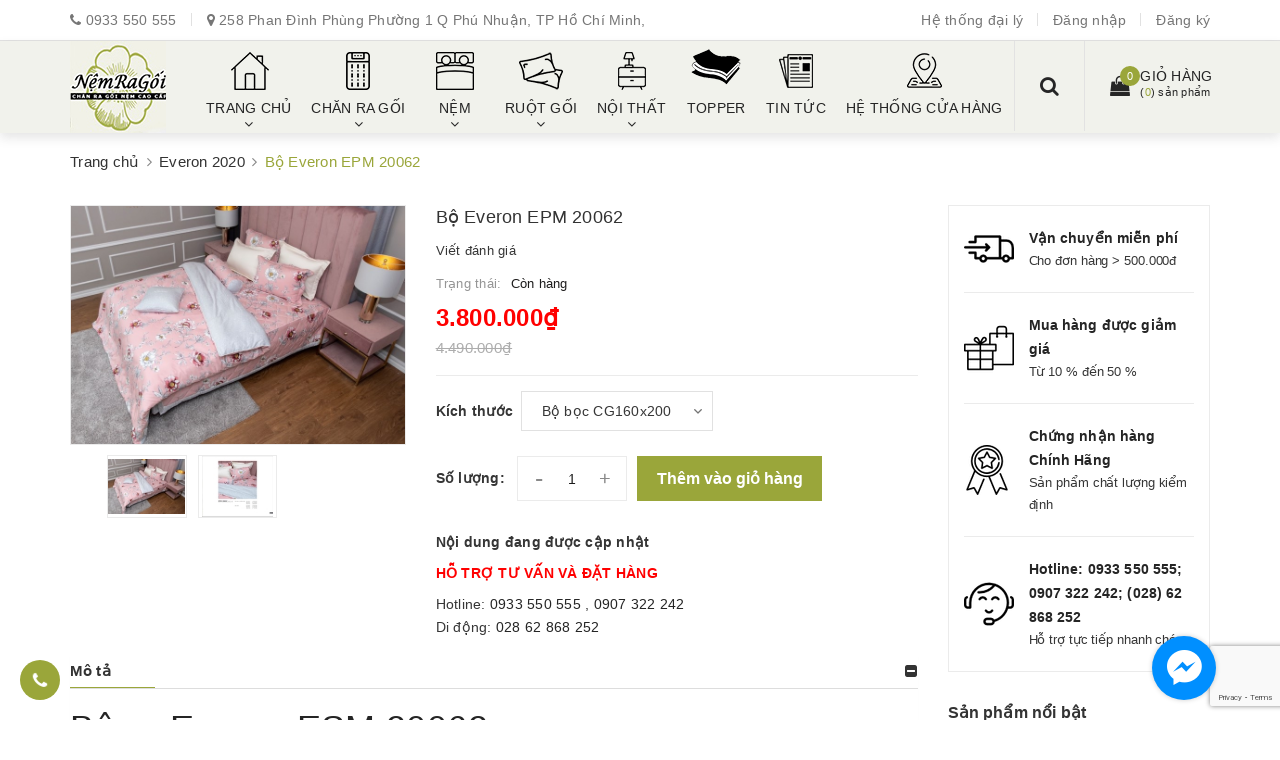

--- FILE ---
content_type: text/html; charset=utf-8
request_url: https://www.phuthinh.net/bo-ra-everon-epm-20062
body_size: 25429
content:
<!DOCTYPE html>
<html lang="vi">
	<head>
		<meta charset="UTF-8" />
		<meta name="viewport" content="width=device-width, initial-scale=1, maximum-scale=1">			
		<title>
			Bộ Everon EPM 20062
			
			
			 Phuthinh.net			
		</title>

		<!-- ================= Page description ================== -->
		<meta name="description" content="Bộ ra Everon ESM 20062 Mã sản phẩm: ESM 20062 thuộc bộ sưu tập 2020 Chất liệu: Modal Xuất xứ : Việt Nam Mô tả: Đối với người Nhật, cây ngân hạnh là loài cây thiêng, biểu tượng cho sự bền vững và trường tồn. Những chiếc lá rẻ quạt lộng lẫy, tung mình theo gió như những đôi chân thiên nga trên bầu trời thu xanh thẳm đã t">
		<!-- ================= Meta ================== -->
		<meta name="keywords" content="Bộ Everon EPM 20062, Everon 2020, CHĂN RA GỐI, Bộ Sưu Tập Everon, BỘ SƯU TẬP  CHĂN RA GỐI, Phuthinh.net, www.phuthinh.net"/>
		<link rel="canonical" href="https://www.phuthinh.net/bo-ra-everon-epm-20062"/>
		<meta name='revisit-after' content='1 days' />
		<meta name="robots" content="noodp,index,follow" />
		<!-- ================= Favicon ================== -->
		
		<link rel="icon" href="//bizweb.dktcdn.net/100/337/426/themes/693767/assets/favicon.png?1633495006950" type="image/x-icon" />
		
		<!-- Facebook Open Graph meta tags -->
		

	<meta property="og:type" content="product">
	<meta property="og:title" content="Bộ Everon EPM 20062">
	
		<meta property="og:image" content="http://bizweb.dktcdn.net/thumb/grande/100/337/426/products/69330997-496279307851116-2424122577434705920-n.jpg?v=1566825016780">
		<meta property="og:image:secure_url" content="https://bizweb.dktcdn.net/thumb/grande/100/337/426/products/69330997-496279307851116-2424122577434705920-n.jpg?v=1566825016780">
	
		<meta property="og:image" content="http://bizweb.dktcdn.net/thumb/grande/100/337/426/products/20062-1.jpg?v=1613737683513">
		<meta property="og:image:secure_url" content="https://bizweb.dktcdn.net/thumb/grande/100/337/426/products/20062-1.jpg?v=1613737683513">
	
	<meta property="og:price:amount" content="3.800.000">
	<meta property="og:price:currency" content="VND">

<meta property="og:description" content="Bộ ra Everon ESM 20062 Mã sản phẩm: ESM 20062 thuộc bộ sưu tập 2020 Chất liệu: Modal Xuất xứ : Việt Nam Mô tả: Đối với người Nhật, cây ngân hạnh là loài cây thiêng, biểu tượng cho sự bền vững và trường tồn. Những chiếc lá rẻ quạt lộng lẫy, tung mình theo gió như những đôi chân thiên nga trên bầu trời thu xanh thẳm đã t">
<meta property="og:url" content="https://www.phuthinh.net/bo-ra-everon-epm-20062">
<meta property="og:site_name" content="Phuthinh.net">	

		<!-- Header JS -->	
		<script src="//bizweb.dktcdn.net/100/337/426/themes/693767/assets/jquery-2.2.3.min.js?1633495006950" type="text/javascript"></script> 
		<!-- Bizweb javascript customer -->
		
		<!-- Bizweb javascript -->
		<script src="//bizweb.dktcdn.net/100/337/426/themes/693767/assets/option-selectors.js?1633495006950" type="text/javascript"></script>
		<script src="//bizweb.dktcdn.net/assets/themes_support/api.jquery.js" type="text/javascript"></script> 
		<script src="//bizweb.dktcdn.net/100/337/426/themes/693767/assets/owl.carousel.min.js?1633495006950" type="text/javascript"></script>

		<!-- ================= Fonts ================== -->
		

		<link href="https://fonts.googleapis.com/css?family=Roboto:300,300i,400,400i,500,500i,700,700i&amp;subset=vietnamese" rel="stylesheet">
		<link rel="stylesheet" href="//maxcdn.bootstrapcdn.com/font-awesome/4.5.0/css/font-awesome.min.css">
		<!-- Plugin CSS -->			
		<link href="//bizweb.dktcdn.net/100/337/426/themes/693767/assets/plugin.scss.css?1633495006950" rel="stylesheet" type="text/css" media="all" />
		
		<link href="//bizweb.dktcdn.net/100/337/426/themes/693767/assets/lightbox.css?1633495006950" rel="stylesheet" type="text/css" media="all" />
		
		
		<link href="//bizweb.dktcdn.net/100/337/426/themes/693767/assets/jquery-fancybox-min.css?1633495006950" rel="stylesheet" type="text/css" media="all" />	
		
		<!-- Build Main CSS -->								

		<link href="//bizweb.dktcdn.net/100/337/426/themes/693767/assets/base.scss.css?1633495006950" rel="stylesheet" type="text/css" media="all" />		
		<link href="//bizweb.dktcdn.net/100/337/426/themes/693767/assets/style.scss.css?1633495006950" rel="stylesheet" type="text/css" media="all" />				
		<link href="//bizweb.dktcdn.net/100/337/426/themes/693767/assets/module.scss.css?1633495006950" rel="stylesheet" type="text/css" media="all" />
		<link href="//bizweb.dktcdn.net/100/337/426/themes/693767/assets/responsive.scss.css?1633495006950" rel="stylesheet" type="text/css" media="all" />
		<link href="//bizweb.dktcdn.net/100/337/426/themes/693767/assets/fix.scss.css?1633495006950" rel="stylesheet" type="text/css" media="all" />

		<!-- Theme Main CSS -->
		<link href="//bizweb.dktcdn.net/100/337/426/themes/693767/assets/bootstrap-theme.css?1633495006950" rel="stylesheet" type="text/css" media="all" />


		<script>			
			var template = 'product';			 
		</script>
		<!-- Bizweb conter for header -->
		<script>
	var Bizweb = Bizweb || {};
	Bizweb.store = 'phuthinh-net.mysapo.net';
	Bizweb.id = 337426;
	Bizweb.theme = {"id":693767,"name":"Dualeo Shoes","role":"main"};
	Bizweb.template = 'product';
	if(!Bizweb.fbEventId)  Bizweb.fbEventId = 'xxxxxxxx-xxxx-4xxx-yxxx-xxxxxxxxxxxx'.replace(/[xy]/g, function (c) {
	var r = Math.random() * 16 | 0, v = c == 'x' ? r : (r & 0x3 | 0x8);
				return v.toString(16);
			});		
</script>
<script>
	(function () {
		function asyncLoad() {
			var urls = ["//productreviews.sapoapps.vn/assets/js/productreviews.min.js?store=phuthinh-net.mysapo.net","//static.zotabox.com/7/8/785a86cc0e07109fcfbf0c7da9737e78/widgets.js?store=phuthinh-net.mysapo.net","//static.zotabox.com/7/8/785a86cc0e07109fcfbf0c7da9737e78/widgets.js?store=phuthinh-net.mysapo.net","//static.zotabox.com/7/8/785a86cc0e07109fcfbf0c7da9737e78/widgets.js?store=phuthinh-net.mysapo.net","//static.zotabox.com/7/8/785a86cc0e07109fcfbf0c7da9737e78/widgets.js?store=phuthinh-net.mysapo.net","//static.zotabox.com/7/8/785a86cc0e07109fcfbf0c7da9737e78/widgets.js?store=phuthinh-net.mysapo.net","//static.zotabox.com/7/8/785a86cc0e07109fcfbf0c7da9737e78/widgets.js?store=phuthinh-net.mysapo.net","//static.zotabox.com/7/8/785a86cc0e07109fcfbf0c7da9737e78/widgets.js?store=phuthinh-net.mysapo.net","//static.zotabox.com/7/8/785a86cc0e07109fcfbf0c7da9737e78/widgets.js?store=phuthinh-net.mysapo.net","//static.zotabox.com/7/8/785a86cc0e07109fcfbf0c7da9737e78/widgets.js?store=phuthinh-net.mysapo.net","//static.zotabox.com/7/8/785a86cc0e07109fcfbf0c7da9737e78/widgets.js?store=phuthinh-net.mysapo.net","https://google-shopping.sapoapps.vn/conversion-tracker/global-tag/5041.js?store=phuthinh-net.mysapo.net","https://google-shopping.sapoapps.vn/conversion-tracker/event-tag/5041.js?store=phuthinh-net.mysapo.net","//static.zotabox.com/7/8/785a86cc0e07109fcfbf0c7da9737e78/widgets.js?store=phuthinh-net.mysapo.net","//static.zotabox.com/7/8/785a86cc0e07109fcfbf0c7da9737e78/widgets.js?store=phuthinh-net.mysapo.net","//static.zotabox.com/7/8/785a86cc0e07109fcfbf0c7da9737e78/widgets.js?store=phuthinh-net.mysapo.net","//static.zotabox.com/7/8/785a86cc0e07109fcfbf0c7da9737e78/widgets.js?store=phuthinh-net.mysapo.net","//static.zotabox.com/7/8/785a86cc0e07109fcfbf0c7da9737e78/widgets.js?store=phuthinh-net.mysapo.net","//static.zotabox.com/7/8/785a86cc0e07109fcfbf0c7da9737e78/widgets.js?store=phuthinh-net.mysapo.net","https://google-shopping-v2.sapoapps.vn/api/conversion-tracker/global-tag/4031?store=phuthinh-net.mysapo.net"];
			for (var i = 0; i < urls.length; i++) {
				var s = document.createElement('script');
				s.type = 'text/javascript';
				s.async = true;
				s.src = urls[i];
				var x = document.getElementsByTagName('script')[0];
				x.parentNode.insertBefore(s, x);
			}
		};
		window.attachEvent ? window.attachEvent('onload', asyncLoad) : window.addEventListener('load', asyncLoad, false);
	})();
</script>


<script>
	window.BizwebAnalytics = window.BizwebAnalytics || {};
	window.BizwebAnalytics.meta = window.BizwebAnalytics.meta || {};
	window.BizwebAnalytics.meta.currency = 'VND';
	window.BizwebAnalytics.tracking_url = '/s';

	var meta = {};
	
	meta.product = {"id": 15612013, "vendor": "Everon", "name": "Bộ Everon EPM 20062",
	"type": "Bộ ra Everon", "price": 3800000 };
	
	
	for (var attr in meta) {
	window.BizwebAnalytics.meta[attr] = meta[attr];
	}
</script>

	
		<script src="/dist/js/stats.min.js?v=96f2ff2"></script>
	



<!-- Google Tag Manager -->
<script>(function(w,d,s,l,i){w[l]=w[l]||[];w[l].push({'gtm.start':
new Date().getTime(),event:'gtm.js'});var f=d.getElementsByTagName(s)[0],
j=d.createElement(s),dl=l!='dataLayer'?'&l='+l:'';j.async=true;j.src=
'https://www.googletagmanager.com/gtm.js?id='+i+dl;f.parentNode.insertBefore(j,f);
})(window,document,'script','dataLayer','GTM-P38W99P');</script>
<!-- End Google Tag Manager -->
<script>

	window.enabled_enhanced_ecommerce = true;

</script>

<script>

	try {
		
				gtag('event', 'view_item', {
					event_category: 'engagement',
					event_label: "Bộ Everon EPM 20062",
					items: [
						{
							id: 15612013,
							name: "Bộ Everon EPM 20062",
							brand: "Everon",
							category: "Bộ ra Everon",
							variant: "Bộ bọc CG160x200",
							price: '3800000'
						}
					]
				});
		
	} catch(e) { console.error('UA script error', e);}
	

</script>






<script>
	var eventsListenerScript = document.createElement('script');
	eventsListenerScript.async = true;
	
	eventsListenerScript.src = "/dist/js/store_events_listener.min.js?v=1b795e9";
	
	document.getElementsByTagName('head')[0].appendChild(eventsListenerScript);
</script>





				

		<script>var ProductReviewsAppUtil=ProductReviewsAppUtil || {};</script>
	</head>
	<body>		
		<!-- Main content -->

		<header class="header other-page">
	<div class="topbar-mobile hidden-lg hidden-md">
		<div class="container">
			<i class="fa fa-mobile" style=" font-size: 20px; display: inline-block; position: relative; transform: translateY(2px); "></i> Hotline: 
			<span>
														
				<a href="callto:0933550555"> 0933 550 555</a>
						
			</span>
		</div>
	</div>
	<div class="topbar hidden-sm hidden-xs">
		<div class="container">
			<div>
				<div class="row">
					<div class="col-sm-6 col-md-8 a-left">
						<ul class="list-inline f-left">
							<li class="hidden-md">
								<i class="fa fa-phone" aria-hidden="true"></i>
								<span>
																			
									<a href="callto:0933550555"> 0933 550 555</a>
											
								</span>
							</li>
							<li >
								<i class="fa fa-map-marker" aria-hidden="true"></i>
								<span>
									258 Phan Đình Phùng Phường 1 Q Phú Nhuận, TP Hồ Chí Minh, 
								</span>

							</li>
						</ul>

					</div>
					<div class="col-sm-6 col-md-4">

						<ul class="list-inline f-right">
							
							<li><a href="/he-thong-cua-hang">Hệ thống đại lý</a></li>
							
							<li><a data-toggle="modal" data-target="#dangnhap" href="/account/login">Đăng nhập</a></li>
							<li><a data-toggle="modal" data-target="#dangky" href="/account/register">Đăng ký</a></li>
							
							
							
						</ul>

					</div>

				</div>
			</div>
		</div>
	</div>
	<nav>
		<div class="container">
			<div class="relative d-lg-flex ">
				<div class="header-content clearfix a-center">
					<div class="logo inline-block">
						
						<a href="/" class="logo-wrapper ">					
							<img src="//bizweb.dktcdn.net/100/337/426/themes/693767/assets/logo.png?1633495006950" alt="logo ">					
						</a>
							
					</div>
				</div>

				<div class="hidden-sm hidden-xs flex-grow-1">
	<ul class="nav nav-left">
		
		
		

		
		
		

		
		
		
		
		
		<li class="nav-item ">
			<a href="/" class="nav-link">
				<span class="icon" style="background-image:url(//bizweb.dktcdn.net/100/337/426/themes/693767/assets/menu-icon-1.png?1633495006950)"></span>
				<span>TRANG CHỦ</span> <i class="fa fa-angle-down" data-toggle="dropdown"></i>
			</a>			
						
			<ul class="dropdown-menu">
				
				
				<li class="dropdown-submenu nav-item-lv2">
					<a class="nav-link" href="/bo-suu-tap-ra-2019">BỘ SƯU TẬP CHĂN RA GỐI <i class="fa fa-angle-right"></i></a>

					<ul class="dropdown-menu">
						
					</ul>                      
				</li>
				
				
				
				<li class="nav-item-lv2">
					<a class="nav-link" href="/san-pham-nem-noi-bat">SẢN PHẨM NỆM NỔI BẬT</a>
				</li>
				
				
				
				<li class="dropdown-submenu nav-item-lv2">
					<a class="nav-link" href="/topper-va-phu-kien">TOPPER VÀ PHỤ KIỆN <i class="fa fa-angle-right"></i></a>

					<ul class="dropdown-menu">
												
						<li class="nav-item-lv3">
							<a class="nav-link" href="/frontpage">Trang chủ</a>
						</li>						
						
					</ul>                      
				</li>
				
				

			</ul>
			
		</li>
			

		
		

		
		
		

		
		
		
		
		
		<li class="nav-item ">
			<a href="/chan-ra-goi" class="nav-link">
				<span class="icon" style="background-image:url(//bizweb.dktcdn.net/100/337/426/themes/693767/assets/menu-icon-2.png?1633495006950)"></span>
				<span>CHĂN RA GỐI</span> <i class="fa fa-angle-down" data-toggle="dropdown"></i>
			</a>			
						
			<ul class="dropdown-menu">
				
				
				<li class="dropdown-submenu nav-item-lv2">
					<a class="nav-link" href="/bo-ra-everon">Bộ Sưu Tập Everon <i class="fa fa-angle-right"></i></a>

					<ul class="dropdown-menu">
												
						<li class="nav-item-lv3">
							<a class="nav-link" href="/everon-2021">Everon 2021</a>
						</li>						
												
						<li class="nav-item-lv3">
							<a class="nav-link" href="/bo-ra-everon-2020">Everon 2020</a>
						</li>						
												
						<li class="nav-item-lv3">
							<a class="nav-link" href="/bo-ra-everon-2019">Everon 2019</a>
						</li>						
												
						<li class="nav-item-lv3">
							<a class="nav-link" href="/bo-ra-everon-2018">Everon 2018</a>
						</li>						
						
					</ul>                      
				</li>
				
				
				
				<li class="dropdown-submenu nav-item-lv2">
					<a class="nav-link" href="/bo-ra-edena">Bộ Sưu Tập Edena <i class="fa fa-angle-right"></i></a>

					<ul class="dropdown-menu">
												
						<li class="nav-item-lv3">
							<a class="nav-link" href="/edena-tencel">Edena Tencel</a>
						</li>						
												
						<li class="nav-item-lv3">
							<a class="nav-link" href="/edena-dac-biet">Edena Đặc biệt</a>
						</li>						
												
						<li class="nav-item-lv3">
							<a class="nav-link" href="/edena-solid">Edena Solid</a>
						</li>						
												
						<li class="nav-item-lv3">
							<a class="nav-link" href="/edena-in">Edena In</a>
						</li>						
						
					</ul>                      
				</li>
				
				
				
				<li class="dropdown-submenu nav-item-lv2">
					<a class="nav-link" href="/bo-ra-artemis">Bộ Sưu Tập Artemis <i class="fa fa-angle-right"></i></a>

					<ul class="dropdown-menu">
												
						<li class="nav-item-lv3">
							<a class="nav-link" href="/bo-ra-artemis-2020">Artemis 2020</a>
						</li>						
						
					</ul>                      
				</li>
				
				
				
				<li class="nav-item-lv2">
					<a class="nav-link" href="/bo-ra-honey-bee">Bộ Sưu Tập  Honey Bee</a>
				</li>
				
				
				
				<li class="nav-item-lv2">
					<a class="nav-link" href="/bo-ra-tony-bed">Bộ Sưu Tập Tony Bed</a>
				</li>
				
				
				
				<li class="nav-item-lv2">
					<a class="nav-link" href="/bo-ra-thang-loi">Bộ Ra Thắng Lợi</a>
				</li>
				
				
				
				<li class="nav-item-lv2">
					<a class="nav-link" href="/bo-ra-tencel-hq">Bộ Ra Tencel HQ</a>
				</li>
				
				
				
				<li class="nav-item-lv2">
					<a class="nav-link" href="/chan-phu-kien-everon">Chăn & phụ kiện Everon</a>
				</li>
				
				

			</ul>
			
		</li>
			

		
		

		
		
		

		
		
		
		
		
		<li class="nav-item ">
			<a href="/nem" class="nav-link">
				<span class="icon" style="background-image:url(//bizweb.dktcdn.net/100/337/426/themes/693767/assets/menu-icon-3.png?1633495006950)"></span>
				<span>NỆM</span> <i class="fa fa-angle-down" data-toggle="dropdown"></i>
			</a>			
						
			<ul class="dropdown-menu">
				
				
				<li class="dropdown-submenu nav-item-lv2">
					<a class="nav-link" href="/nem-everon">Nệm Everon <i class="fa fa-angle-right"></i></a>

					<ul class="dropdown-menu">
						
					</ul>                      
				</li>
				
				
				
				<li class="nav-item-lv2">
					<a class="nav-link" href="/nem-edena">Nệm Edena</a>
				</li>
				
				
				
				<li class="nav-item-lv2">
					<a class="nav-link" href="/nem-lien-a">Nệm Liên Á</a>
				</li>
				
				
				
				<li class="nav-item-lv2">
					<a class="nav-link" href="/nem-van-thanh">Nệm Vạn Thành</a>
				</li>
				
				
				
				<li class="nav-item-lv2">
					<a class="nav-link" href="/nem-dunlopillo">Nệm Dunlopillo</a>
				</li>
				
				
				
				<li class="nav-item-lv2">
					<a class="nav-link" href="/nem-romantic">Nệm Romantic</a>
				</li>
				
				

			</ul>
			
		</li>
			

		
		

		
		
		

		
		
		
		
		
		<li class="nav-item ">
			<a href="/ruot-goi" class="nav-link">
				<span class="icon" style="background-image:url(//bizweb.dktcdn.net/100/337/426/themes/693767/assets/menu-icon-4.png?1633495006950)"></span>
				<span>RUỘT GỐI</span> <i class="fa fa-angle-down" data-toggle="dropdown"></i>
			</a>			
						
			<ul class="dropdown-menu">
				
				
				<li class="nav-item-lv2">
					<a class="nav-link" href="/ruot-goi-gon">Ruột Gối Gòn</a>
				</li>
				
				
				
				<li class="nav-item-lv2">
					<a class="nav-link" href="/ruot-goi-cao-su">Ruột Gối Cao Su</a>
				</li>
				
				
				
				<li class="nav-item-lv2">
					<a class="nav-link" href="/ruot-goi-om">Ruột Gối Ôm</a>
				</li>
				
				

			</ul>
			
		</li>
			

		
		

		
		
		

		
		
		
		
		
		<li class="nav-item ">
			<a href="/noi-that" class="nav-link">
				<span class="icon" style="background-image:url(//bizweb.dktcdn.net/100/337/426/themes/693767/assets/menu-icon-5.png?1633495006950)"></span>
				<span>NỘI THẤT</span> <i class="fa fa-angle-down" data-toggle="dropdown"></i>
			</a>			
						
			<ul class="dropdown-menu">
				
				
				<li class="nav-item-lv2">
					<a class="nav-link" href="/sofa">Sofa</a>
				</li>
				
				
				
				<li class="nav-item-lv2">
					<a class="nav-link" href="/giuong-go">Giường Gỗ</a>
				</li>
				
				
				
				<li class="nav-item-lv2">
					<a class="nav-link" href="/tu-ban-ghe">Tủ Bàn Ghế</a>
				</li>
				
				

			</ul>
			
		</li>
			

		
		

		
		
		

		
		
		
		
		
		<li class="nav-item ">
			<a class="nav-link" href="/topper">
				<span class="icon" style="background-image:url(//bizweb.dktcdn.net/100/337/426/themes/693767/assets/menu-icon-6.png?1633495006950)"></span>
				<span>TOPPER</span>
			</a>
		</li>
			

		
		

		
		
		

		
		
		
		
		
		<li class="nav-item ">
			<a class="nav-link" href="/tin-tuc">
				<span class="icon" style="background-image:url(//bizweb.dktcdn.net/100/337/426/themes/693767/assets/menu-icon-7.png?1633495006950)"></span>
				<span>TIN TỨC</span>
			</a>
		</li>
			

		
		

		
		
		

		
		
		
		
		
		<li class="nav-item ">
			<a class="nav-link" href="/he-thong-cua-hang">
				<span class="icon" style="background-image:url(//bizweb.dktcdn.net/100/337/426/themes/693767/assets/menu-icon-8.png?1633495006950)"></span>
				<span>HỆ THỐNG CỬA HÀNG</span>
			</a>
		</li>
			

		



		
	</ul>	

	<div class="top-cart-contain f-right ">
		<div class="mini-cart text-xs-center">
			<div class="heading-cart">
				<a href="/cart">
					<div>
						<div class="icon f-left relative">
							<i class="fa fa-shopping-bag"></i>
							<span class="cartCount count_item_pr" id="cart-total">0</span>
						</div>

						<div class="right-content">
							<span class="label">Giỏ hàng</span>
							(<span class="cartCount2">0</span>) sản phẩm
						</div>
					</div>
				</a>
			</div>
			<div class="top-cart-content hidden-md hidden-sm hidden-xs">
				<ul id="cart-sidebar" class="mini-products-list count_li">
					<li class="list-item">
						<ul></ul>
					</li>
					<li class="action">
						<ul>
							<li class="li-fix-1">
								<div class="top-subtotal">
									Tổng tiền thanh toán:
									<span class="price"></span>
								</div>
							</li>
							<li class="li-fix-2" style="">
								<div class="actions">
									<a href="/cart" class="btn btn-primary">
										<span>Giỏ hàng</span>
									</a>
									<a href="/checkout" class="btn btn-checkout btn-gray">
										<span>Thanh toán</span>
									</a>
								</div>
							</li>
						</ul>
					</li>
				</ul>
			</div>
		</div>
	</div>
	<div class="menu-search f-right">	
		<div class="icon-search">
			<i class="fa fa-search"></i>
		</div>
		<div class="header_search search_form">
			<form class="input-group search-bar search_form" action="/search" method="get" role="search">		
				<input type="search" name="query" value="" placeholder="Tìm sản phẩm" class="input-group-field st-default-search-input search-text auto-search" autocomplete="off">
				<span class="input-group-btn">
					<button class="btn btn-primary icon-fallback-text">
						<i class="fa fa-search"></i>
					</button>
				</span>
			</form>
			<div id='search_suggestion'>
						<div id='search_top'>
							<div id="product_results"></div>
							<div id="article_results"></div>
						</div>
						<div id='search_bottom'>
							<a class='show_more' href='#'>Hiển thị tất cả kết quả cho "<span></span>"</a>
						</div>
					</div>
					<script>
						$(document).ready(function ($) {
							var settings = {
								searchArticle: "0",
								articleLimit: 5,
								productLimit: 5,
								showDescription: "0"
							};
							var suggestionWrap = document.getElementById('search_suggestion');
							var searchTop = document.getElementById('search_top');
							var productResults = document.getElementById('product_results');
							var articleResults = document.getElementById('article_results');
							var searchBottom = document.getElementById('search_bottom');
							var isArray = function(a) {
								return Object.prototype.toString.call(a) === "[object Array]";
							}
							var createEle = function(desc) {
								if (!isArray(desc)) {
									return createEle.call(this, Array.prototype.slice.call(arguments));
								}
								var tag = desc[0];
								var attributes = desc[1];
								var el = document.createElement(tag);
								var start = 1;
								if (typeof attributes === "object" && attributes !== null && !isArray(attributes)) {
									for (var attr in attributes) {
										el[attr] = attributes[attr];
									}
									start = 2;
								}
								for (var i = start; i < desc.length; i++) {
									if (isArray(desc[i])) {
										el.appendChild(createEle(desc[i]));
									}
									else {
										el.appendChild(document.createTextNode(desc[i]));
									}
								}
								return el;
							}
							var loadResult = function(data, type) {
								if(type==='product')
								{
									productResults.innerHTML = '';
								}
								if(type==='article')
								{
									articleResults.innerHTML = '';
								}
								var articleLimit = parseInt(settings.articleLimit);
								var productLimit = parseInt(settings.productLimit);
								var showDescription = settings.showDescription;
								if(data.indexOf('<iframe') > -1) {
									data = data.substr(0, (data.indexOf('<iframe') - 1))
								}
								var dataJson = JSON.parse(data);
								if(dataJson.results !== undefined)
								{
									var resultList = [];
									searchTop.style.display = 'block';
									if(type === 'product') {
										productResults.innerHTML = ''
										productLimit = Math.min(dataJson.results.length, productLimit);
										for(var i = 0; i < productLimit; i++) {
											resultList[i] = dataJson.results[i];
										}
									}
									else {
										articleResults.innerHTML = '';
										articleLimit = Math.min(dataJson.results.length, articleLimit);
										for(var i = 0; i < articleLimit; i++) {
											resultList[i] = dataJson.results[i];
										}
									}
									var searchTitle = 'Sản phẩm gợi ý'
									if(type === 'article') {
										searchTitle = 'Bài viết';
									}
									var searchHeading = createEle(['h3', searchTitle]);
									var searchList = document.createElement('ul');
									for(var index = 0; index < resultList.length; index++) {
										var item = resultList[index];
										var priceDiv = '';
										var descriptionDiv = '';
										if(type == 'product') {
											if(item.price_contact) {
												priceDiv = ['div', {className: 'item_price'},
															['ins', item.price_contact]
														   ];
											}
											else {
												if(item.price_from) {
													priceDiv = ['div', {className: 'item_price'},
																['span', 'Từ '],
																['ins', item.price_from]
															   ];
												}
												else {
													priceDiv = ['div', {className: 'item_price'},
																['ins', parseFloat(item.price)  ? item.price : 'Liên hệ']
															   ];
												}
											}
											if(item.compare_at_price !== undefined) {
												priceDiv.push(['del', item.compare_at_price]);
											}
										}
										if(showDescription == '1') {
											descriptionDiv = ['div', {className: 'item_description'}, item.description]
										}
										var searchItem = createEle(
											['li',
											 ['a', {href: item.url, title: item.title},
											  ['div', {className: 'item_image'},
											   ['img', {src: item.thumbnail, alt: item.title}]
											  ],
											  ['div', {className: 'item_detail'},
											   ['div', {className: 'item_title'},
												['h4', item.title]
											   ],
											   priceDiv, descriptionDiv
											  ]
											 ]
											]
										)
										searchList.appendChild(searchItem);
									}
									if(type === 'product') {
										productResults.innerHTML = '';
										productResults.appendChild(searchHeading);
										productResults.appendChild(searchList);
									}
									else {
										articleResults.innerHTML = '';
										articleResults.appendChild(searchHeading);
										articleResults.appendChild(searchList);
									}
								}
								else
								{
									if(type !== 'product' && false)
									{
										searchTop.style.display = 'none'
									}
								}
							}
							var loadAjax = function(q) {
								if(settings.searchArticle === '1') {
									loadArticle(q);
								}
								loadProduct(q);
							}
							var loadProduct = function(q) {
								var xhttp = new XMLHttpRequest();
								xhttp.onreadystatechange = function() {
									if(this.readyState == 4 && this.status == 200) {
										loadResult(this.responseText, 'product')
									}
								}
								xhttp.open('GET', '/search?type=product&q=' + q + '&view=json', true);
								xhttp.send();
							}
							var loadArticle = function(q) {
								var xhttp = new XMLHttpRequest();
								xhttp.onreadystatechange = function() {
									if(this.readyState == 4 && this.status == 200) {
										loadResult(this.responseText, 'article')
									}
								}
								xhttp.open('GET', '/search?type=article&q=' + q + '&view=json', true);
								xhttp.send();
							}
							var searchForm = document.querySelectorAll('.header_search form[action="/search"]');
							var getPos = function(el) {
								for (var lx=0, ly=0; el != null; lx += el.offsetLeft, ly += el.offsetTop, el = el.offsetParent);
								return {x: lx,y: ly};
							}
							var initSuggestion = function(el) {

								var parentTop = el.offsetParent.offsetTop;
								var position = getPos(el);
								var searchInputHeight = el.offsetHeight;
								var searchInputWidth = el.offsetWidth;
								var searchInputX = position.x;
								var searchInputY = position.y;
								var suggestionPositionX = searchInputX;
								var suggestionPositionY = searchInputY + searchInputHeight;
								suggestionWrap.style.left = '0px';
								suggestionWrap.style.top = 52 + 'px';
								suggestionWrap.style.width = searchInputWidth + 'px';
							}
							window.__q__ = '';
							var loadAjax2 = function (q) {
								if(settings.searchArticle === '1') {
								}
								window.__q__ = q;
								return $.ajax({
									url: '/search?type=product&q=' + q + '&view=json',
									type:'GET'
								}).promise();
							};
							if(searchForm.length > 0) {
								for(var i = 0; i < searchForm.length; i++) {
									var form = searchForm[i];
									
									var searchInput = form.querySelector('input');
									
									var keyup = Rx.Observable.fromEvent(searchInput, 'keyup')
									.map(function (e) {
										var __q = e.target.value;
										initSuggestion(e.target);
										if(__q === '' || __q === null) {
											suggestionWrap.style.display = 'none';
										}
										else{
											suggestionWrap.style.display = 'block';
											var showMore = searchBottom.getElementsByClassName('show_more')[0];
											showMore.setAttribute('href', '/search?q=' + __q);
											showMore.querySelector('span').innerHTML = __q;
										}
										return e.target.value;
									})
									.filter(function (text) {
										return text.length > 0;
									})
									.debounce(300  )
									.distinctUntilChanged();
									var searcher = keyup.flatMapLatest(loadAjax2);
									searcher.subscribe(
										function (data) {
											loadResult(data, 'product');
											if(settings.searchArticle === '1') {
												loadArticle(window.__q__);
											}
										},
										function (error) {

										});
								}
							}
							window.addEventListener('click', function() {
								suggestionWrap.style.display = 'none';
							});
						});

					</script>

		</div>
	</div>	
</div>
				<div class="hidden-lg hidden-md menu-offcanvas">
	<div class="head-menu clearfix">
		<ul class="list-inline">
			
			<li>
				<a href="/account/login"><i class="fa fa-user"></i> Đăng nhập</a>

			</li>
			<li><span>hoặc</span></li>
			<li><a href="/account/register">Đăng ký</a>						
			</li>
			

			<li class="li-search">
				<div class="header_search search_form">
	<form class="input-group search-bar search_form" action="/search" method="get" role="search">		
		<input type="search" name="query" value="" placeholder="Tìm sản phẩm" class="input-group-field st-default-search-input search-text" autocomplete="off">
		<span class="input-group-btn">
			<button class="btn btn-primary icon-fallback-text">
				<i class="fa fa-search"></i>
			</button>
		</span>
	</form>
</div>						

			</li>
		</ul>
		<div class="menuclose"><i class="fa fa-close"></i></div>
	</div>
	<ul id="nav-mobile" class="nav hidden-md hidden-lg">
		<li class="h3">
			MENU
		</li>
		
		
		
		
		
		
		
		
		
		
		<li class="nav-item ">
			<a href="/" class="nav-link">
				<span class="icon" style="background-image:url(//bizweb.dktcdn.net/100/337/426/themes/693767/assets/menu-icon-1.png?1633495006950)"></span>
				<span>TRANG CHỦ</span> <i class="fa faa fa-angle-right"></i>
			</a>

			<ul class="dropdown-menu">
				
				
				<li class="dropdown-submenu nav-item-lv2">
					<a class="nav-link" href="/bo-suu-tap-ra-2019">BỘ SƯU TẬP CHĂN RA GỐI <i class="fa faa fa-angle-right"></i></a>

					<ul class="dropdown-menu">
						
					</ul>                      
				</li>
				
				
				
				<li class="nav-item-lv2">
					<a class="nav-link" href="/san-pham-nem-noi-bat">SẢN PHẨM NỆM NỔI BẬT</a>
				</li>
				
				
				
				<li class="dropdown-submenu nav-item-lv2">
					<a class="nav-link" href="/topper-va-phu-kien">TOPPER VÀ PHỤ KIỆN <i class="fa faa fa-angle-right"></i></a>

					<ul class="dropdown-menu">
												
						<li class="nav-item-lv3">
							<a class="nav-link" href="/frontpage">Trang chủ</a>
						</li>						
						
					</ul>                      
				</li>
				
				
			</ul>
		</li>
		
		
		
		
		
		
		
		
		
		
		<li class="nav-item ">
			<a href="/chan-ra-goi" class="nav-link">
				<span class="icon" style="background-image:url(//bizweb.dktcdn.net/100/337/426/themes/693767/assets/menu-icon-2.png?1633495006950)"></span>
				<span>CHĂN RA GỐI</span> <i class="fa faa fa-angle-right"></i>
			</a>

			<ul class="dropdown-menu">
				
				
				<li class="dropdown-submenu nav-item-lv2">
					<a class="nav-link" href="/bo-ra-everon">Bộ Sưu Tập Everon <i class="fa faa fa-angle-right"></i></a>

					<ul class="dropdown-menu">
												
						<li class="nav-item-lv3">
							<a class="nav-link" href="/everon-2021">Everon 2021</a>
						</li>						
												
						<li class="nav-item-lv3">
							<a class="nav-link" href="/bo-ra-everon-2020">Everon 2020</a>
						</li>						
												
						<li class="nav-item-lv3">
							<a class="nav-link" href="/bo-ra-everon-2019">Everon 2019</a>
						</li>						
												
						<li class="nav-item-lv3">
							<a class="nav-link" href="/bo-ra-everon-2018">Everon 2018</a>
						</li>						
						
					</ul>                      
				</li>
				
				
				
				<li class="dropdown-submenu nav-item-lv2">
					<a class="nav-link" href="/bo-ra-edena">Bộ Sưu Tập Edena <i class="fa faa fa-angle-right"></i></a>

					<ul class="dropdown-menu">
												
						<li class="nav-item-lv3">
							<a class="nav-link" href="/edena-tencel">Edena Tencel</a>
						</li>						
												
						<li class="nav-item-lv3">
							<a class="nav-link" href="/edena-dac-biet">Edena Đặc biệt</a>
						</li>						
												
						<li class="nav-item-lv3">
							<a class="nav-link" href="/edena-solid">Edena Solid</a>
						</li>						
												
						<li class="nav-item-lv3">
							<a class="nav-link" href="/edena-in">Edena In</a>
						</li>						
						
					</ul>                      
				</li>
				
				
				
				<li class="dropdown-submenu nav-item-lv2">
					<a class="nav-link" href="/bo-ra-artemis">Bộ Sưu Tập Artemis <i class="fa faa fa-angle-right"></i></a>

					<ul class="dropdown-menu">
												
						<li class="nav-item-lv3">
							<a class="nav-link" href="/bo-ra-artemis-2020">Artemis 2020</a>
						</li>						
						
					</ul>                      
				</li>
				
				
				
				<li class="nav-item-lv2">
					<a class="nav-link" href="/bo-ra-honey-bee">Bộ Sưu Tập  Honey Bee</a>
				</li>
				
				
				
				<li class="nav-item-lv2">
					<a class="nav-link" href="/bo-ra-tony-bed">Bộ Sưu Tập Tony Bed</a>
				</li>
				
				
				
				<li class="nav-item-lv2">
					<a class="nav-link" href="/bo-ra-thang-loi">Bộ Ra Thắng Lợi</a>
				</li>
				
				
				
				<li class="nav-item-lv2">
					<a class="nav-link" href="/bo-ra-tencel-hq">Bộ Ra Tencel HQ</a>
				</li>
				
				
				
				<li class="nav-item-lv2">
					<a class="nav-link" href="/chan-phu-kien-everon">Chăn & phụ kiện Everon</a>
				</li>
				
				
			</ul>
		</li>
		
		
		
		
		
		
		
		
		
		
		<li class="nav-item ">
			<a href="/nem" class="nav-link">
				<span class="icon" style="background-image:url(//bizweb.dktcdn.net/100/337/426/themes/693767/assets/menu-icon-3.png?1633495006950)"></span>
				<span>NỆM</span> <i class="fa faa fa-angle-right"></i>
			</a>

			<ul class="dropdown-menu">
				
				
				<li class="dropdown-submenu nav-item-lv2">
					<a class="nav-link" href="/nem-everon">Nệm Everon <i class="fa faa fa-angle-right"></i></a>

					<ul class="dropdown-menu">
						
					</ul>                      
				</li>
				
				
				
				<li class="nav-item-lv2">
					<a class="nav-link" href="/nem-edena">Nệm Edena</a>
				</li>
				
				
				
				<li class="nav-item-lv2">
					<a class="nav-link" href="/nem-lien-a">Nệm Liên Á</a>
				</li>
				
				
				
				<li class="nav-item-lv2">
					<a class="nav-link" href="/nem-van-thanh">Nệm Vạn Thành</a>
				</li>
				
				
				
				<li class="nav-item-lv2">
					<a class="nav-link" href="/nem-dunlopillo">Nệm Dunlopillo</a>
				</li>
				
				
				
				<li class="nav-item-lv2">
					<a class="nav-link" href="/nem-romantic">Nệm Romantic</a>
				</li>
				
				
			</ul>
		</li>
		
		
		
		
		
		
		
		
		
		
		<li class="nav-item ">
			<a href="/ruot-goi" class="nav-link">
				<span class="icon" style="background-image:url(//bizweb.dktcdn.net/100/337/426/themes/693767/assets/menu-icon-4.png?1633495006950)"></span>
				<span>RUỘT GỐI</span> <i class="fa faa fa-angle-right"></i>
			</a>

			<ul class="dropdown-menu">
				
				
				<li class="nav-item-lv2">
					<a class="nav-link" href="/ruot-goi-gon">Ruột Gối Gòn</a>
				</li>
				
				
				
				<li class="nav-item-lv2">
					<a class="nav-link" href="/ruot-goi-cao-su">Ruột Gối Cao Su</a>
				</li>
				
				
				
				<li class="nav-item-lv2">
					<a class="nav-link" href="/ruot-goi-om">Ruột Gối Ôm</a>
				</li>
				
				
			</ul>
		</li>
		
		
		
		
		
		
		
		
		
		
		<li class="nav-item ">
			<a href="/noi-that" class="nav-link">
				<span class="icon" style="background-image:url(//bizweb.dktcdn.net/100/337/426/themes/693767/assets/menu-icon-5.png?1633495006950)"></span>
				<span>NỘI THẤT</span> <i class="fa faa fa-angle-right"></i>
			</a>

			<ul class="dropdown-menu">
				
				
				<li class="nav-item-lv2">
					<a class="nav-link" href="/sofa">Sofa</a>
				</li>
				
				
				
				<li class="nav-item-lv2">
					<a class="nav-link" href="/giuong-go">Giường Gỗ</a>
				</li>
				
				
				
				<li class="nav-item-lv2">
					<a class="nav-link" href="/tu-ban-ghe">Tủ Bàn Ghế</a>
				</li>
				
				
			</ul>
		</li>
		
		
		
		
		
		
		
		
		
		
		<li class="nav-item ">
			<a class="nav-link" href="/topper">
				<span class="icon" style="background-image:url(//bizweb.dktcdn.net/100/337/426/themes/693767/assets/menu-icon-6.png?1633495006950)"></span>
				<span>TOPPER</span>
			</a>
		</li>		
		
		
		
		
		
		
		
		
		
		
		<li class="nav-item ">
			<a class="nav-link" href="/tin-tuc">
				<span class="icon" style="background-image:url(//bizweb.dktcdn.net/100/337/426/themes/693767/assets/menu-icon-7.png?1633495006950)"></span>
				<span>TIN TỨC</span>
			</a>
		</li>		
		
		
		
		
		
		
		
		
		
		
		<li class="nav-item ">
			<a class="nav-link" href="/he-thong-cua-hang">
				<span class="icon" style="background-image:url(//bizweb.dktcdn.net/100/337/426/themes/693767/assets/menu-icon-8.png?1633495006950)"></span>
				<span>HỆ THỐNG CỬA HÀNG</span>
			</a>
		</li>		
		
		
		
		
		
	</ul>
</div>

				<div class="menu-bar hidden-md hidden-lg">
					<img src="//bizweb.dktcdn.net/100/337/426/themes/693767/assets/menu-bar.png?1633495006950" alt="menu bar" />
				</div>
				<div class="icon-cart-mobile hidden-md hidden-lg f-left absolute" onclick="window.location.href='/cart'">
					<div class="icon relative">
						<i class="fa fa-shopping-bag"></i>
						<span class="cartCount count_item_pr">0</span>
					</div>
				</div>
			</div>
		</div>
	</nav>
	
</header>		
		






<section class="bread_crumb py-4 mb-4">
	<div class="container">
		<div class="row">
			<div class="col-xs-12">
				<ul class="breadcrumb" itemscope itemtype="http://data-vocabulary.org/Breadcrumb">	

					<li class="home">
						<a itemprop="url" href="/" ><span itemprop="title">Trang chủ</span></a>						
						<span> <i class="fa fa-angle-right"></i> </span>
					</li>
					
					
					<li>
						<a itemprop="url" href="/bo-ra-everon-2020"><span itemprop="title">Everon 2020</span></a>						
						<span> <i class="fa fa-angle-right"></i> </span>
					</li>
					
					<li><strong><span itemprop="title">Bộ Everon EPM 20062</span></strong><li>
					
				</ul>
			</div>
		</div>
	</div>
</section>




<section class="product " itemscope itemtype="http://schema.org/Product">
	<meta itemprop="name" content="Bộ Everon EPM 20062">
	<meta itemprop="url" content="//www.phuthinh.net/bo-ra-everon-epm-20062">
	<meta itemprop="image" content="http://bizweb.dktcdn.net/thumb/grande/100/337/426/products/69330997-496279307851116-2424122577434705920-n.jpg?v=1566825016780">
	
	<meta itemprop="model" content="">
	
	<div itemprop="offers" itemscope itemtype="http://schema.org/Offer">
		<meta itemprop="price" content="3.800.000₫">
		
		<meta itemprop="priceSpecification" content="4.490.000₫">
		
		<meta itemprop="priceCurrency" content="VND">
		
		<link itemprop="availability" href="http://schema.org/InStock"/>
		
	</div>

	<meta itemprop="description" content="Bộ ra Everon ESM 20062
Mã sản phẩm: ESM 20062&nbsp;thuộc bộ sưu tập&nbsp; 2020
Chất liệu: Modal
Xuất xứ : Việt...">
	
	<div itemprop="brand" itemscope itemtype="http://schema.org/Organization">
		<span class="hidden" itemprop="name">Everon</span>
	</div>
	
	<div class="container">
		<div class="row">

			<div class="col-lg-9 ">
				<div class="details-product">
					<div class="row">
						<div class="col-xs-12 col-sm-12 col-md-5">
							<div class="large-image">


								

								<a href="//bizweb.dktcdn.net/thumb/1024x1024/100/337/426/products/69330997-496279307851116-2424122577434705920-n.jpg?v=1566825016780" data-rel="prettyPhoto[product-gallery]">
									<img id="zoom_01" src="//bizweb.dktcdn.net/thumb/1024x1024/100/337/426/products/69330997-496279307851116-2424122577434705920-n.jpg?v=1566825016780" alt="Bộ Everon EPM 20062">
								</a>
								<div class="hidden">
									

									


									<div class="item">
										<a href="https://bizweb.dktcdn.net/100/337/426/products/69330997-496279307851116-2424122577434705920-n.jpg?v=1566825016780" data-image="https://bizweb.dktcdn.net/100/337/426/products/69330997-496279307851116-2424122577434705920-n.jpg?v=1566825016780" data-zoom-image="https://bizweb.dktcdn.net/100/337/426/products/69330997-496279307851116-2424122577434705920-n.jpg?v=1566825016780" data-rel="prettyPhoto[product-gallery]">
										</a>
									</div>
									

									


									<div class="item">
										<a href="https://bizweb.dktcdn.net/100/337/426/products/20062-1.jpg?v=1613737683513" data-image="https://bizweb.dktcdn.net/100/337/426/products/20062-1.jpg?v=1613737683513" data-zoom-image="https://bizweb.dktcdn.net/100/337/426/products/20062-1.jpg?v=1613737683513" data-rel="prettyPhoto[product-gallery]">
										</a>
									</div>
									
								</div>

								
								

								

							</div>

							
							

							
							<div id="gallery_01" class="owl-carousel owl-theme thumbnail-product check3" data-lg-items="3" data-md-items="3" data-sm-items="5" data-xs-items="4" data-xss-items="3" data-nav="true" data-margin="10">
								
								
								<div class="item">
									<a href="javascript:void(0);" data-image="https://bizweb.dktcdn.net/100/337/426/products/69330997-496279307851116-2424122577434705920-n.jpg?v=1566825016780" data-zoom-image="//bizweb.dktcdn.net/thumb/1024x1024/100/337/426/products/69330997-496279307851116-2424122577434705920-n.jpg?v=1566825016780"><img  src="//bizweb.dktcdn.net/thumb/small/100/337/426/products/69330997-496279307851116-2424122577434705920-n.jpg?v=1566825016780" alt="Bộ Everon EPM 20062"></a>
								</div>
								
								
								<div class="item">
									<a href="javascript:void(0);" data-image="https://bizweb.dktcdn.net/100/337/426/products/20062-1.jpg?v=1613737683513" data-zoom-image="//bizweb.dktcdn.net/thumb/1024x1024/100/337/426/products/20062-1.jpg?v=1613737683513"><img  src="//bizweb.dktcdn.net/thumb/small/100/337/426/products/20062-1.jpg?v=1613737683513" alt="Bộ Everon EPM 20062"></a>
								</div>
								
							</div>
							

						</div>
						<div class="col-xs-12 col-sm-12 col-md-7 details-pro">
							<h1 class="title-head">Bộ Everon EPM 20062</h1>
							<div class="reviews clearfix">
								<div class="f-left margin-right-10">
									<div class="bizweb-product-reviews-badge" data-id="15612013"></div>
								</div>
								<div class="f-left iddanhgia" onclick="scrollToxx();">
									<span>Viết đánh giá</span>
								</div>
							</div>
							
							<div class="status clearfix">
								Trạng thái: <span class="inventory">
								
								<i class="fa fa-check"></i> Còn hàng
								
								</span>
							</div>
							

							<div class="price-box clearfix">
								
								<span class="special-price"><span class="price product-price"></span> </span> <!-- Giá Khuyến mại -->
								<span class="old-price"><del class="price product-price-old" ></del> </span> <!-- Giá gốc -->
								
						</div>

						

						<div class="form-product ">
							<form enctype="multipart/form-data" id="add-to-cart-form" action="/cart/add" method="post" class="form-inline margin-bottom-10 dqdt-form">


								
								<div class="box-variant clearfix ">

									
									<fieldset class="form-group">
										<select id="product-selectors" class="form-control form-control-lg" name="variantId" style="display:none">
											

											


											<option  value="27127195">Bộ bọc CG160x200 - 3.800.000₫</option>

											


											<option  value="27127196">Bộ bọc CG180x200 - 3.900.000₫</option>

											


											<option  value="27127197">Bộ bọc CG200x220 - 4.150.000₫</option>

											


											<option  value="27127198">Bộ phủ 160x200 - 4.420.000₫</option>

											


											<option  value="27127199">Bộ phủ 180x200 - 4.560.000₫</option>

											


											<option  value="27127200">Bộ phủ 200x220 - 4.850.000₫</option>

											
										</select>

									</fieldset>
									

								</div>
								<div class="form-group form-groupx form-detail-action clearfix ">
									<label class="f-left">Số lượng: </label>
									<div class="custom custom-btn-number">
										<span class="qtyminus" data-field="quantity">-</span>
										<input type="text" class="input-text qty" data-field="quantity" title="Só lượng" value="1" maxlength="12" id="qty" name="quantity" onkeypress="if ( isNaN(this.value + String.fromCharCode(event.keyCode) )) return false;" onchange="if(this.value == '')this.value=1;">
										<span class="qtyplus" data-field="quantity">+</span>
									</div>
									
									<button type="submit" class="btn btn-lg btn-primary btn-cart btn-cart2 add_to_cart btn_buy add_to_cart" title="Cho vào giỏ hàng">
										<span>Đặt hàng ngay  <i class="fa .fa-caret-right"></i></span>
									</button>
									

								</div>
							</form>

							
							

							
							<div class="hidden-lg hidden-md hidden-sm">
								<div class="mb_scroll_btn d-flex text-center">
									<a href="tel:0933550555" class="mb_scroll_hotline">
										<i class="fa fa-phone"></i>
										Gọi ngay
									</a>
									
									
									<a href="javascript:;" class="mb_scroll_buynow flex-grow-1 dualeo-addtocart  dualeo-buybutton">Mua ngay</a>
									
									<a href="#" class="mb_scroll_fb">
										<i class="fa fa-facebook"></i>
										Live Chat
									</a>
								</div>
							</div>

							<script>

							</script>
							
						</div>


						<div class="noidung-product">
							<div class="noidung1">
								Nội dung đang được cập nhật
							</div>
							<div class="hotro-tuvan">
								<div class="title">Hỗ trợ tư vấn và đặt hàng</div>
								<div class="phone-hotro">
									<ul>
										<li>
											Hotline: 
											<a href="tel:0933 550 555"> 
												0933 550 555
											</a>,
											<a href="tel:0907 322 242"> 
												0907 322 242
											</a>
										</li>

										<li>
											Di động: 
											<a href="tel:028 62 868 252"> 
												028 62 868 252
											</a>
										</li>
									</ul>
								</div>
							</div>
						</div>

					</div>
				</div>
				<div class="row">
					
					<div class="col-xs-12 col-lg-12 margin-top-15 margin-bottom-10">


						<div class="panel-group panel-group-details-product" id="accordion" role="tablist" aria-multiselectable="true">

							
							<div class="panel panel-default">
								<div class="panel-heading" role="tab" id="headingOne">
									<h4 class="panel-title">
										<a role="button" data-toggle="collapse" data-parent="#accordion" href="#collapseOne" aria-expanded="true" aria-controls="collapseOne">
											Mô tả
										</a>
									</h4>
								</div>
								<div id="collapseOne" class="panel-collapse collapse in" role="tabpanel" aria-labelledby="headingOne">
									<div class="panel-body">
										<div class="rte">
											<h1>Bộ ra Everon ESM 20062</h1>
<p><strong>Mã sản phẩm: ESM 20062&nbsp;thuộc bộ sưu tập&nbsp; 2020</strong><br />
Chất liệu: Modal<br />
Xuất xứ : Việt Nam<br />
Mô tả:&nbsp;Đối với người Nhật,&nbsp;cây ngân hạnh&nbsp;là loài cây thiêng, biểu tượng cho sự bền vững và trường tồn. Những chiếc lá rẻ quạt lộng lẫy, tung mình theo gió như những đôi chân thiên nga trên bầu trời thu xanh thẳm đã tạo nên khung cảnh tuyệt đẹp cho đất nước này</p>
<p>Ngoài ra , ngân hạnh còn là biểu tượng tượng trưng cho vẻ đẹp, sự thanh bình, phồn thịnh và phát triển.<br />
Bộ sản phẩm ESM 20011&nbsp;&nbsp;với đường thêu giả thêu tay vô cùng nhẹ nhàng, mềm mại</p>
<p><strong>Chương trình khuyến mãi:</strong></p>
<p><strong>1. Giảm gia 15% cho toàn bộ sản phẩm</strong></p>
<p><strong>2. Giao hàng miễn phí.</strong></p>
<p><strong><img data-thumb="original" original-height="514" original-width="720" src="//bizweb.dktcdn.net/100/337/426/files/69330997-496279307851116-2424122577434705920-n.jpg?v=1566824689298" />&nbsp;</strong></p>
<p>&nbsp;</p>
<p><img data-thumb="original" original-height="1106" original-width="1280" src="//bizweb.dktcdn.net/100/337/426/files/20062-1.jpg?v=1613737704610" /></p>
<p>&nbsp;</p>
<p>&nbsp;</p>
<p><strong>Chi Nhánh 1&nbsp; : 258 Phan Đình Phùng P1 Q PN&nbsp; - TP HCM&nbsp;&nbsp;DT : 02862 868 252</strong></p>
<p><strong>DĐ : 0933550 555 Mr Lợi&nbsp; &nbsp; &nbsp;0907 322 242 Miss Ngọc Anh&nbsp;</strong></p>
<p><strong>Mail : ducloi555@gmail.com&nbsp;</strong></p>
<p><strong>Chi Nhánh 2 : 356 Lê Văn Sỹ P14 Q 3 TP .HCM&nbsp; &nbsp; DT : 0283 9391 802 Miss Thúy&nbsp;</strong></p>
<p><strong>Chi Nhánh 3 : 475 F Cách Mạng Tháng 8 P13 Q 10&nbsp; &nbsp;TP . HCM&nbsp; DT : 0286 271 8905&nbsp;</strong></p>
<p><strong>DĐ : 0908 712 442 Miss Thanh .</strong></p>
										</div>
									</div>
								</div>
							</div>
							
							
							<div class="panel panel-default">
								<div class="panel-heading" role="tab" id="headingTwo">
									<h4 class="panel-title">
										<a class="collapsed" role="button" data-toggle="collapse" data-parent="#accordion" href="#collapseTwo" aria-expanded="false" aria-controls="collapseTwo">
											Thông tin
										</a>
									</h4>
								</div>
								<div id="collapseTwo" class="panel-collapse collapse" role="tabpanel" aria-labelledby="headingTwo">
									<div class="panel-body">
										Các nội dung Hướng dẫn mua hàng viết ở đây
									</div>
								</div>
							</div>
							
							
							<div class="panel panel-default">
								<div class="panel-heading" role="tab" id="headingThree">
									<h4 class="panel-title">
										<a class="collapsed" role="button" data-toggle="collapse" data-parent="#accordion" href="#collapseThree" aria-expanded="false" aria-controls="collapseThree">
											Đánh giá - Bình luận
										</a>
									</h4>
								</div>
								<div id="collapseThree" class="panel-collapse collapse" role="tabpanel" aria-labelledby="headingThree">
									<div class="panel-body">
										<div id="bizweb-product-reviews" class="bizweb-product-reviews" data-id="15612013">
    
</div>

										<div class="module-header">
											<h2 class="title-head module-title">
												<a href="javascript:;">
													<span>Bình luận facebook</span>
												</a>
											</h2>
										</div>
										<div class="module-content fw">
											<div class="fb-comments" data-width="100%" data-href="www.phuthinh.net/bo-ra-everon-epm-20062" data-numposts="10"></div>
										</div>


									</div>
								</div>
							</div>
							
						</div>
					</div>
					
				</div>

				



			</div>
		</div>
		
		<aside class="dqdt-sidebar sidebar right left-content col-lg-3 ">
			


	
<div class="aside-item aside-product aside-policy-2 magin-bottom-30">
	
	
	
	
	
	
	
	<div class="item-policy d-flex align-items-center">
		<a href="#">
			<img src="//bizweb.dktcdn.net/thumb/medium/100/337/426/themes/693767/assets/aside_policy_1.png?1633495006950"  alt="Phuthinh.net" >
		</a>
		<div class="info a-left">
			<h3>Vận chuyển miễn phí</h3>
			<p>Cho đơn hàng > 500.000đ</p>
		</div>
	</div>	
	
	
	
	
	
	
	
	
	<div class="item-policy d-flex align-items-center">
		<a href="#">
			<img src="//bizweb.dktcdn.net/thumb/medium/100/337/426/themes/693767/assets/aside_policy_2.png?1633495006950"  alt="Phuthinh.net" >
		</a>
		<div class="info a-left">
			<h3>Mua hàng được  giảm giá </h3>
			<p>Từ 10 % đến 50  %</p>
		</div>
	</div>	
	
	
	
	
	
	
	
	
	<div class="item-policy d-flex align-items-center">
		<a href="#">
			<img src="//bizweb.dktcdn.net/thumb/medium/100/337/426/themes/693767/assets/aside_policy_3.png?1633495006950"  alt="Phuthinh.net" >
		</a>
		<div class="info a-left">
			<h3>Chứng nhận hàng Chính Hãng</h3>
			<p>Sản phẩm chất lượng kiểm định</p>
		</div>
	</div>	
	
	
	
	
	
	
	
	
	<div class="item-policy d-flex align-items-center">
		<a href="#">
			<img src="//bizweb.dktcdn.net/thumb/medium/100/337/426/themes/693767/assets/aside_policy_4.png?1633495006950"  alt="Phuthinh.net" >
		</a>
		<div class="info a-left">
			<h3>Hotline: 0933 550 555;
             0907 322 242; 
             (028) 62 868 252

</h3>
			<p>
Hỗ trợ tực tiếp nhanh chóng</p>
		</div>
	</div>	
	
	
</div>


	


<div class="aside-item aside-mini-list-product">
	<div >
		<div class="aside-title margin-top-5">
			<h2 class="title-head">
				<a href="/san-pham-noi-bat" title="Sản phẩm nổi bật">Sản phẩm nổi bật</a>
			</h2>
		</div>
		<div class="aside-content related-product">
			<div class="product-mini-lists">											
				<div class="products">					
					 					
					<div class="row row-noGutter">						
						<div class="col-sm-12">
							





















<div class="product-mini-item clearfix   on-sale">
	<div class="product-img relative">
		<a href="/topper-edena-xanh-duong">


			

			
			
			<img src="//bizweb.dktcdn.net/thumb/small/100/337/426/products/topper-1024x1024-0017-8-23d63ba5401d43528c932e68d7a06da6-1024x1024.jpg?v=1619341692400" alt="Topper Edena Xanh Dương">
			
		</a>

	</div>

	<div class="product-info">

		<h3><a href="/topper-edena-xanh-duong" title="Topper Edena Xanh Dương" class="product-name">Topper Edena Xanh Dương</a></h3>

		<div class="price-box">
			

			
		
		<span class="price"><span class="price product-price">935.000₫</span> </span> <!-- Giá Khuyến mại -->

		<span class="old-price"><del class="sale-price">1.850.000₫</del> </span> <!-- Giá gốc -->
		
		
		

	</div>

</div>
</div>																
						</div>
					</div>
					 					
					<div class="row row-noGutter">						
						<div class="col-sm-12">
							





















<div class="product-mini-item clearfix   on-sale">
	<div class="product-img relative">
		<a href="/topper-everon-memory-foam">


			

			
			
			<img src="//bizweb.dktcdn.net/thumb/small/100/337/426/products/eve08235-1614582567.jpg?v=1614865348840" alt="Topper Everon  Memory Foam">
			
		</a>

	</div>

	<div class="product-info">

		<h3><a href="/topper-everon-memory-foam" title="Topper Everon  Memory Foam" class="product-name">Topper Everon  Memory Foam</a></h3>

		<div class="price-box">
			

			
		
		<span class="price"><span class="price product-price">2.420.000₫</span> </span> <!-- Giá Khuyến mại -->

		<span class="old-price"><del class="sale-price">3.090.000₫</del> </span> <!-- Giá gốc -->
		
		
		

	</div>

</div>
</div>																
						</div>
					</div>
					 					
					<div class="row row-noGutter">						
						<div class="col-sm-12">
							





















<div class="product-mini-item clearfix   on-sale">
	<div class="product-img relative">
		<a href="/bo-everon-epm231065">


			

			
			
			<img src="//bizweb.dktcdn.net/thumb/small/100/337/426/products/epm21065-bogaphu-rong-1599807581.jpg?v=1614078421200" alt="Bộ Everon EPM21065">
			
		</a>

	</div>

	<div class="product-info">

		<h3><a href="/bo-everon-epm231065" title="Bộ Everon EPM21065" class="product-name">Bộ Everon EPM21065</a></h3>

		<div class="price-box">
			

			
		
		<div class="special-price"><span class="price product-price">310.000₫</span> </div> <!-- Giá -->
		
		
		

	</div>

</div>
</div>																
						</div>
					</div>
					 					
					<div class="row row-noGutter">						
						<div class="col-sm-12">
							





















<div class="product-mini-item clearfix   on-sale">
	<div class="product-img relative">
		<a href="/bo-everon-epm-21067">


			

			
			
			<img src="//bizweb.dktcdn.net/thumb/small/100/337/426/products/everon0723-1600056181.jpg?v=1614076117407" alt="Bộ Everon EPM 21067">
			
		</a>

	</div>

	<div class="product-info">

		<h3><a href="/bo-everon-epm-21067" title="Bộ Everon EPM 21067" class="product-name">Bộ Everon EPM 21067</a></h3>

		<div class="price-box">
			

			
		
		<div class="special-price"><span class="price product-price">290.000₫</span> </div> <!-- Giá -->
		
		
		

	</div>

</div>
</div>																
						</div>
					</div>
						
					
				</div><!-- /.products -->
				
			</div>
		</div>
	</div>
</div>
			
		</aside>
		<div id="open-filters" class="open-filters hidden-lg">
			<i class="fa fa-align-right"></i>
			<span>Lọc</span>
		</div>
		

	</div>
	</div>





<div class="section related-product my-4">					
	<div class="container">
		<div class="section-title a-center">
			<h2>Sản phẩm liên quan</h2>
		</div>
		<div class="section-content">
			<div class="products  owl-carousel owl-theme products-view-grid" data-lg-items="4" data-md-items="3" data-sm-items="3" data-xs-items="2" data-xss-items="2" data-margin="30">
				
				
				





 









		   
		   
		   
		   
		   



<div class="product-box">															
	<div class="product-thumbnail flexbox-grid">	

		<a href="/bo-ra-everon-epc-piller" title="Bộ Everon EPC PILLER">
			<img src="//bizweb.dktcdn.net/100/337/426/themes/693767/assets/rolling.svg?1633495006950"  data-lazyload="https://bizweb.dktcdn.net/100/337/426/products/epc-piller-2.jpg?v=1571548221333" alt="Bộ Everon EPC PILLER">
		</a>	

		
		<div class="sale-flash"><div class="before"></div>- 
20% 
</div>		
		
		<div class="product-action hidden-md hidden-sm hidden-xs clearfix">
			<form action="/cart/add" method="post" class="variants form-nut-grid margin-bottom-0" data-id="product-actions-16081085" enctype="multipart/form-data">
				<div>
					
					<input class="hidden" type="hidden" name="variantId" value="28368142" />
					<button class="btn-cart btn btn-primary  left-to" title="Chọn sản phẩm"  type="button" onclick="window.location.href='/bo-ra-everon-epc-piller'" >
						<i class="fa fa-gear"></i>
					</button>
					
					
					<a href="/bo-ra-everon-epc-piller" data-handle="bo-ra-everon-epc-piller" class="btn-gray btn_view btn right-to quick-view">
						<i class="fa fa-eye"></i></a>
					
				</div>
			</form>
		</div>
		
		
		
		
		
	</div>
	<div class="product-info a-center">
		<h3 class="product-name"><a href="/bo-ra-everon-epc-piller" title="Bộ Everon EPC PILLER">Bộ Everon EPC PILLER</a></h3>
<div class="bizweb-product-reviews-badge" data-id="16081085"></div>
		
		
		<div class="price-box clearfix">			
			<div class="special-price">
				<span class="price product-price">3.200.000₫</span>
			</div>
			
			<div class="old-price">															 
				<span class="price product-price-old">
					4.010.000₫			
				</span>
			</div>
						
		</div>		
		
		
	</div>

</div>
				
				
				
				





 









		   
		   
		   
		   
		   



<div class="product-box">															
	<div class="product-thumbnail flexbox-grid">	

		<a href="/bo-ra-everon-epc-poco" title="Bộ Everon  EPCPOCO">
			<img src="//bizweb.dktcdn.net/100/337/426/themes/693767/assets/rolling.svg?1633495006950"  data-lazyload="https://bizweb.dktcdn.net/100/337/426/products/epc-poco-2.jpg?v=1571547122237" alt="Bộ Everon  EPCPOCO">
		</a>	

		
		<div class="sale-flash"><div class="before"></div>- 
12% 
</div>		
		
		<div class="product-action hidden-md hidden-sm hidden-xs clearfix">
			<form action="/cart/add" method="post" class="variants form-nut-grid margin-bottom-0" data-id="product-actions-16080997" enctype="multipart/form-data">
				<div>
					
					<input class="hidden" type="hidden" name="variantId" value="28368019" />
					<button class="btn-cart btn btn-primary  left-to" title="Chọn sản phẩm"  type="button" onclick="window.location.href='/bo-ra-everon-epc-poco'" >
						<i class="fa fa-gear"></i>
					</button>
					
					
					<a href="/bo-ra-everon-epc-poco" data-handle="bo-ra-everon-epc-poco" class="btn-gray btn_view btn right-to quick-view">
						<i class="fa fa-eye"></i></a>
					
				</div>
			</form>
		</div>
		
		
		
		
		
	</div>
	<div class="product-info a-center">
		<h3 class="product-name"><a href="/bo-ra-everon-epc-poco" title="Bộ Everon  EPCPOCO">Bộ Everon  EPCPOCO</a></h3>
<div class="bizweb-product-reviews-badge" data-id="16080997"></div>
		
		
		<div class="price-box clearfix">			
			<div class="special-price">
				<span class="price product-price">3.590.000₫</span>
			</div>
			
			<div class="old-price">															 
				<span class="price product-price-old">
					4.080.000₫			
				</span>
			</div>
						
		</div>		
		
		
	</div>

</div>
				
				
				
				





 









		   
		   
		   
		   
		   



<div class="product-box">															
	<div class="product-thumbnail flexbox-grid">	

		<a href="/bo-ra-everon-epc-boat" title="Bộ Everon EPC BOAT">
			<img src="//bizweb.dktcdn.net/100/337/426/themes/693767/assets/rolling.svg?1633495006950"  data-lazyload="https://bizweb.dktcdn.net/100/337/426/products/epc-boat-2.jpg?v=1571545434670" alt="Bộ Everon EPC BOAT">
		</a>	

		
		<div class="sale-flash"><div class="before"></div>- 
20% 
</div>		
		
		<div class="product-action hidden-md hidden-sm hidden-xs clearfix">
			<form action="/cart/add" method="post" class="variants form-nut-grid margin-bottom-0" data-id="product-actions-16080843" enctype="multipart/form-data">
				<div>
					
					<input class="hidden" type="hidden" name="variantId" value="28367807" />
					<button class="btn-cart btn btn-primary  left-to" title="Chọn sản phẩm"  type="button" onclick="window.location.href='/bo-ra-everon-epc-boat'" >
						<i class="fa fa-gear"></i>
					</button>
					
					
					<a href="/bo-ra-everon-epc-boat" data-handle="bo-ra-everon-epc-boat" class="btn-gray btn_view btn right-to quick-view">
						<i class="fa fa-eye"></i></a>
					
				</div>
			</form>
		</div>
		
		
		
		
		
	</div>
	<div class="product-info a-center">
		<h3 class="product-name"><a href="/bo-ra-everon-epc-boat" title="Bộ Everon EPC BOAT">Bộ Everon EPC BOAT</a></h3>
<div class="bizweb-product-reviews-badge" data-id="16080843"></div>
		
		
		<div class="price-box clearfix">			
			<div class="special-price">
				<span class="price product-price">3.260.000₫</span>
			</div>
			
			<div class="old-price">															 
				<span class="price product-price-old">
					4.080.000₫			
				</span>
			</div>
						
		</div>		
		
		
	</div>

</div>
				
				
				
				





 









		   
		   
		   
		   
		   



<div class="product-box">															
	<div class="product-thumbnail flexbox-grid">	

		<a href="/bo-ra-everon-epm-ryan" title="Bộ Everon EPM RYAN">
			<img src="//bizweb.dktcdn.net/100/337/426/themes/693767/assets/rolling.svg?1633495006950"  data-lazyload="https://bizweb.dktcdn.net/100/337/426/products/epm-ryan-2.jpg?v=1570275524113" alt="Bộ Everon EPM RYAN">
		</a>	

		
		<div class="sale-flash"><div class="before"></div>- 
15% 
</div>		
		
		<div class="product-action hidden-md hidden-sm hidden-xs clearfix">
			<form action="/cart/add" method="post" class="variants form-nut-grid margin-bottom-0" data-id="product-actions-15708422" enctype="multipart/form-data">
				<div>
					
					<input class="hidden" type="hidden" name="variantId" value="27378158" />
					<button class="btn-cart btn btn-primary  left-to" title="Chọn sản phẩm"  type="button" onclick="window.location.href='/bo-ra-everon-epm-ryan'" >
						<i class="fa fa-gear"></i>
					</button>
					
					
					<a href="/bo-ra-everon-epm-ryan" data-handle="bo-ra-everon-epm-ryan" class="btn-gray btn_view btn right-to quick-view">
						<i class="fa fa-eye"></i></a>
					
				</div>
			</form>
		</div>
		
		
		
		
		
	</div>
	<div class="product-info a-center">
		<h3 class="product-name"><a href="/bo-ra-everon-epm-ryan" title="Bộ Everon EPM RYAN">Bộ Everon EPM RYAN</a></h3>
<div class="bizweb-product-reviews-badge" data-id="15708422"></div>
		
		
		<div class="price-box clearfix">			
			<div class="special-price">
				<span class="price product-price">3.560.000₫</span>
			</div>
			
			<div class="old-price">															 
				<span class="price product-price-old">
					4.190.000₫			
				</span>
			</div>
						
		</div>		
		
		
	</div>

</div>
				
				
				
				





 









		   
		   
		   
		   
		   



<div class="product-box">															
	<div class="product-thumbnail flexbox-grid">	

		<a href="/bo-ra-everon-epm-sedu" title="Bộ Everon EPM Sedu">
			<img src="//bizweb.dktcdn.net/100/337/426/themes/693767/assets/rolling.svg?1633495006950"  data-lazyload="https://bizweb.dktcdn.net/100/337/426/products/epm-sedu-2.jpg?v=1571543054763" alt="Bộ Everon EPM Sedu">
		</a>	

		
		<div class="sale-flash"><div class="before"></div>- 
25% 
</div>		
		
		<div class="product-action hidden-md hidden-sm hidden-xs clearfix">
			<form action="/cart/add" method="post" class="variants form-nut-grid margin-bottom-0" data-id="product-actions-15708272" enctype="multipart/form-data">
				<div>
					
					<input class="hidden" type="hidden" name="variantId" value="27377853" />
					<button class="btn-cart btn btn-primary  left-to" title="Chọn sản phẩm"  type="button" onclick="window.location.href='/bo-ra-everon-epm-sedu'" >
						<i class="fa fa-gear"></i>
					</button>
					
					
					<a href="/bo-ra-everon-epm-sedu" data-handle="bo-ra-everon-epm-sedu" class="btn-gray btn_view btn right-to quick-view">
						<i class="fa fa-eye"></i></a>
					
				</div>
			</form>
		</div>
		
		
		
		
		
	</div>
	<div class="product-info a-center">
		<h3 class="product-name"><a href="/bo-ra-everon-epm-sedu" title="Bộ Everon EPM Sedu">Bộ Everon EPM Sedu</a></h3>
<div class="bizweb-product-reviews-badge" data-id="15708272"></div>
		
		
		<div class="price-box clearfix">			
			<div class="special-price">
				<span class="price product-price">3.878.000₫</span>
			</div>
			
			<div class="old-price">															 
				<span class="price product-price-old">
					5.170.000₫			
				</span>
			</div>
						
		</div>		
		
		
	</div>

</div>
				
				
				
				





 









		   
		   
		   
		   
		   



<div class="product-box">															
	<div class="product-thumbnail flexbox-grid">	

		<a href="/bo-ra-everon-epm-roman" title="Bộ Everon ESM Roman">
			<img src="//bizweb.dktcdn.net/100/337/426/themes/693767/assets/rolling.svg?1633495006950"  data-lazyload="https://bizweb.dktcdn.net/100/337/426/products/epm-roman-2.jpg?v=1571542736163" alt="Bộ Everon ESM Roman">
		</a>	

		
		<div class="sale-flash"><div class="before"></div>- 
20% 
</div>		
		
		<div class="product-action hidden-md hidden-sm hidden-xs clearfix">
			<form action="/cart/add" method="post" class="variants form-nut-grid margin-bottom-0" data-id="product-actions-15708205" enctype="multipart/form-data">
				<div>
					
					<input class="hidden" type="hidden" name="variantId" value="27377602" />
					<button class="btn-cart btn btn-primary  left-to" title="Chọn sản phẩm"  type="button" onclick="window.location.href='/bo-ra-everon-epm-roman'" >
						<i class="fa fa-gear"></i>
					</button>
					
					
					<a href="/bo-ra-everon-epm-roman" data-handle="bo-ra-everon-epm-roman" class="btn-gray btn_view btn right-to quick-view">
						<i class="fa fa-eye"></i></a>
					
				</div>
			</form>
		</div>
		
		
		
		
		
	</div>
	<div class="product-info a-center">
		<h3 class="product-name"><a href="/bo-ra-everon-epm-roman" title="Bộ Everon ESM Roman">Bộ Everon ESM Roman</a></h3>
<div class="bizweb-product-reviews-badge" data-id="15708205"></div>
		
		
		<div class="price-box clearfix">			
			<div class="special-price">
				<span class="price product-price">4.120.000₫</span>
			</div>
			
			<div class="old-price">															 
				<span class="price product-price-old">
					5.150.000₫			
				</span>
			</div>
						
		</div>		
		
		
	</div>

</div>
				
				
				
				





 









		   
		   
		   
		   
		   



<div class="product-box">															
	<div class="product-thumbnail flexbox-grid">	

		<a href="/bo-ra-everon-epm-ocean" title="Bộ Everon EPM OCEAN">
			<img src="//bizweb.dktcdn.net/100/337/426/themes/693767/assets/rolling.svg?1633495006950"  data-lazyload="https://bizweb.dktcdn.net/100/337/426/products/epm-ocean-2.jpg?v=1571542377013" alt="Bộ Everon EPM OCEAN">
		</a>	

		
		<div class="sale-flash"><div class="before"></div>- 
25% 
</div>		
		
		<div class="product-action hidden-md hidden-sm hidden-xs clearfix">
			<form action="/cart/add" method="post" class="variants form-nut-grid margin-bottom-0" data-id="product-actions-15708070" enctype="multipart/form-data">
				<div>
					
					<input class="hidden" type="hidden" name="variantId" value="27377322" />
					<button class="btn-cart btn btn-primary  left-to" title="Chọn sản phẩm"  type="button" onclick="window.location.href='/bo-ra-everon-epm-ocean'" >
						<i class="fa fa-gear"></i>
					</button>
					
					
					<a href="/bo-ra-everon-epm-ocean" data-handle="bo-ra-everon-epm-ocean" class="btn-gray btn_view btn right-to quick-view">
						<i class="fa fa-eye"></i></a>
					
				</div>
			</form>
		</div>
		
		
		
		
		
	</div>
	<div class="product-info a-center">
		<h3 class="product-name"><a href="/bo-ra-everon-epm-ocean" title="Bộ Everon EPM OCEAN">Bộ Everon EPM OCEAN</a></h3>
<div class="bizweb-product-reviews-badge" data-id="15708070"></div>
		
		
		<div class="price-box clearfix">			
			<div class="special-price">
				<span class="price product-price">3.893.000₫</span>
			</div>
			
			<div class="old-price">															 
				<span class="price product-price-old">
					5.190.000₫			
				</span>
			</div>
						
		</div>		
		
		
	</div>

</div>
				
				
				
				





 









		   
		   
		   
		   
		   



<div class="product-box">															
	<div class="product-thumbnail flexbox-grid">	

		<a href="/bo-ra-everon-est-lotus" title="Bộ Everon EST LOTUS">
			<img src="//bizweb.dktcdn.net/100/337/426/themes/693767/assets/rolling.svg?1633495006950"  data-lazyload="https://bizweb.dktcdn.net/100/337/426/products/est-lotus-2.jpg?v=1571540417767" alt="Bộ Everon EST LOTUS">
		</a>	

		
		<div class="sale-flash"><div class="before"></div>- 
10% 
</div>		
		
		<div class="product-action hidden-md hidden-sm hidden-xs clearfix">
			<form action="/cart/add" method="post" class="variants form-nut-grid margin-bottom-0" data-id="product-actions-15708008" enctype="multipart/form-data">
				<div>
					
					<input class="hidden" type="hidden" name="variantId" value="27377116" />
					<button class="btn-cart btn btn-primary  left-to" title="Chọn sản phẩm"  type="button" onclick="window.location.href='/bo-ra-everon-est-lotus'" >
						<i class="fa fa-gear"></i>
					</button>
					
					
					<a href="/bo-ra-everon-est-lotus" data-handle="bo-ra-everon-est-lotus" class="btn-gray btn_view btn right-to quick-view">
						<i class="fa fa-eye"></i></a>
					
				</div>
			</form>
		</div>
		
		
		
		
		
	</div>
	<div class="product-info a-center">
		<h3 class="product-name"><a href="/bo-ra-everon-est-lotus" title="Bộ Everon EST LOTUS">Bộ Everon EST LOTUS</a></h3>
<div class="bizweb-product-reviews-badge" data-id="15708008"></div>
		
		
		<div class="price-box clearfix">			
			<div class="special-price">
				<span class="price product-price">4.536.000₫</span>
			</div>
			
			<div class="old-price">															 
				<span class="price product-price-old">
					5.040.000₫			
				</span>
			</div>
						
		</div>		
		
		
	</div>

</div>
				
				
				
				





 









		   
		   
		   
		   
		   



<div class="product-box">															
	<div class="product-thumbnail flexbox-grid">	

		<a href="/bo-ra-everon-ept-elly" title="Bộ Everon EPT ELLY">
			<img src="//bizweb.dktcdn.net/100/337/426/themes/693767/assets/rolling.svg?1633495006950"  data-lazyload="https://bizweb.dktcdn.net/100/337/426/products/ept-elly-2.jpg?v=1571494344827" alt="Bộ Everon EPT ELLY">
		</a>	

		
		<div class="sale-flash"><div class="before"></div>- 
15% 
</div>		
		
		<div class="product-action hidden-md hidden-sm hidden-xs clearfix">
			<form action="/cart/add" method="post" class="variants form-nut-grid margin-bottom-0" data-id="product-actions-15612215" enctype="multipart/form-data">
				<div>
					
					<input class="hidden" type="hidden" name="variantId" value="27127644" />
					<button class="btn-cart btn btn-primary  left-to" title="Chọn sản phẩm"  type="button" onclick="window.location.href='/bo-ra-everon-ept-elly'" >
						<i class="fa fa-gear"></i>
					</button>
					
					
					<a href="/bo-ra-everon-ept-elly" data-handle="bo-ra-everon-ept-elly" class="btn-gray btn_view btn right-to quick-view">
						<i class="fa fa-eye"></i></a>
					
				</div>
			</form>
		</div>
		
		
		
		
		
	</div>
	<div class="product-info a-center">
		<h3 class="product-name"><a href="/bo-ra-everon-ept-elly" title="Bộ Everon EPT ELLY">Bộ Everon EPT ELLY</a></h3>
<div class="bizweb-product-reviews-badge" data-id="15612215"></div>
		
		
		<div class="price-box clearfix">			
			<div class="special-price">
				<span class="price product-price">4.430.000₫</span>
			</div>
			
			<div class="old-price">															 
				<span class="price product-price-old">
					5.220.000₫			
				</span>
			</div>
						
		</div>		
		
		
	</div>

</div>
				
				
			</div>
		</div>
	</div>
</div>


</section>

<div id="aweCallback">
	<script>
		var productJson = {"id":15612013,"name":"Bộ Everon EPM 20062","alias":"bo-ra-everon-epm-20062","vendor":"Everon","type":"Bộ ra Everon","content":"<h1>Bộ ra Everon ESM 20062</h1>\n<p><strong>Mã sản phẩm: ESM 20062&nbsp;thuộc bộ sưu tập&nbsp; 2020</strong><br />\nChất liệu: Modal<br />\nXuất xứ : Việt Nam<br />\nMô tả:&nbsp;Đối với người Nhật,&nbsp;cây ngân hạnh&nbsp;là loài cây thiêng, biểu tượng cho sự bền vững và trường tồn. Những chiếc lá rẻ quạt lộng lẫy, tung mình theo gió như những đôi chân thiên nga trên bầu trời thu xanh thẳm đã tạo nên khung cảnh tuyệt đẹp cho đất nước này</p>\n<p>Ngoài ra , ngân hạnh còn là biểu tượng tượng trưng cho vẻ đẹp, sự thanh bình, phồn thịnh và phát triển.<br />\nBộ sản phẩm ESM 20011&nbsp;&nbsp;với đường thêu giả thêu tay vô cùng nhẹ nhàng, mềm mại</p>\n<p><strong>Chương trình khuyến mãi:</strong></p>\n<p><strong>1. Giảm gia 15% cho toàn bộ sản phẩm</strong></p>\n<p><strong>2. Giao hàng miễn phí.</strong></p>\n<p><strong><img data-thumb=\"original\" original-height=\"514\" original-width=\"720\" src=\"//bizweb.dktcdn.net/100/337/426/files/69330997-496279307851116-2424122577434705920-n.jpg?v=1566824689298\" />&nbsp;</strong></p>\n<p>&nbsp;</p>\n<p><img data-thumb=\"original\" original-height=\"1106\" original-width=\"1280\" src=\"//bizweb.dktcdn.net/100/337/426/files/20062-1.jpg?v=1613737704610\" /></p>\n<p>&nbsp;</p>\n<p>&nbsp;</p>\n<p><strong>Chi Nhánh 1&nbsp; : 258 Phan Đình Phùng P1 Q PN&nbsp; - TP HCM&nbsp;&nbsp;DT : 02862 868 252</strong></p>\n<p><strong>DĐ : 0933550 555 Mr Lợi&nbsp; &nbsp; &nbsp;0907 322 242 Miss Ngọc Anh&nbsp;</strong></p>\n<p><strong>Mail : ducloi555@gmail.com&nbsp;</strong></p>\n<p><strong>Chi Nhánh 2 : 356 Lê Văn Sỹ P14 Q 3 TP .HCM&nbsp; &nbsp; DT : 0283 9391 802 Miss Thúy&nbsp;</strong></p>\n<p><strong>Chi Nhánh 3 : 475 F Cách Mạng Tháng 8 P13 Q 10&nbsp; &nbsp;TP . HCM&nbsp; DT : 0286 271 8905&nbsp;</strong></p>\n<p><strong>DĐ : 0908 712 442 Miss Thanh .</strong></p>","summary":null,"template_layout":null,"available":true,"tags":[],"price":3800000.0000,"price_min":3800000.0000,"price_max":4850000.0000,"price_varies":true,"compare_at_price":4490000.0000,"compare_at_price_min":4490000.0000,"compare_at_price_max":5710000.0000,"compare_at_price_varies":true,"variants":[{"id":27127195,"barcode":"EP20062","sku":"EP20062 CG16","unit":null,"title":"Bộ bọc CG160x200","options":["Bộ bọc CG160x200"],"option1":"Bộ bọc CG160x200","option2":null,"option3":null,"available":true,"taxable":true,"price":3800000.0000,"compare_at_price":4490000.0000,"inventory_management":"bizweb","inventory_policy":"continue","inventory_quantity":0,"weight_unit":"kg","weight":0,"requires_shipping":true,"image":{"src":"https://bizweb.dktcdn.net/100/337/426/products/69330997-496279307851116-2424122577434705920-n.jpg?v=1566825016780"}},{"id":27127196,"barcode":"EP20063","sku":"EP20062 CG18","unit":null,"title":"Bộ bọc CG180x200","options":["Bộ bọc CG180x200"],"option1":"Bộ bọc CG180x200","option2":null,"option3":null,"available":true,"taxable":true,"price":3900000.0000,"compare_at_price":4610000.0000,"inventory_management":"bizweb","inventory_policy":"continue","inventory_quantity":0,"weight_unit":"kg","weight":0,"requires_shipping":true,"image":{"src":"https://bizweb.dktcdn.net/100/337/426/products/69330997-496279307851116-2424122577434705920-n.jpg?v=1566825016780"}},{"id":27127197,"barcode":"EP20064","sku":"EP20062 CG20","unit":null,"title":"Bộ bọc CG200x220","options":["Bộ bọc CG200x220"],"option1":"Bộ bọc CG200x220","option2":null,"option3":null,"available":true,"taxable":true,"price":4150000.0000,"compare_at_price":4880000.0000,"inventory_management":"bizweb","inventory_policy":"continue","inventory_quantity":0,"weight_unit":"kg","weight":0,"requires_shipping":true,"image":{"src":"https://bizweb.dktcdn.net/100/337/426/products/69330997-496279307851116-2424122577434705920-n.jpg?v=1566825016780"}},{"id":27127198,"barcode":"EP20065","sku":"EP20062 P16","unit":null,"title":"Bộ phủ 160x200","options":["Bộ phủ 160x200"],"option1":"Bộ phủ 160x200","option2":null,"option3":null,"available":true,"taxable":true,"price":4420000.0000,"compare_at_price":5200000.0000,"inventory_management":"bizweb","inventory_policy":"continue","inventory_quantity":0,"weight_unit":"kg","weight":0,"requires_shipping":true,"image":{"src":"https://bizweb.dktcdn.net/100/337/426/products/69330997-496279307851116-2424122577434705920-n.jpg?v=1566825016780"}},{"id":27127199,"barcode":"EP20066","sku":"EP20062 P18","unit":null,"title":"Bộ phủ 180x200","options":["Bộ phủ 180x200"],"option1":"Bộ phủ 180x200","option2":null,"option3":null,"available":true,"taxable":true,"price":4560000.0000,"compare_at_price":5370000.0000,"inventory_management":"bizweb","inventory_policy":"continue","inventory_quantity":0,"weight_unit":"kg","weight":0,"requires_shipping":true,"image":{"src":"https://bizweb.dktcdn.net/100/337/426/products/69330997-496279307851116-2424122577434705920-n.jpg?v=1566825016780"}},{"id":27127200,"barcode":"EP20067","sku":"EP20062 P20","unit":null,"title":"Bộ phủ 200x220","options":["Bộ phủ 200x220"],"option1":"Bộ phủ 200x220","option2":null,"option3":null,"available":true,"taxable":true,"price":4850000.0000,"compare_at_price":5710000.0000,"inventory_management":"bizweb","inventory_policy":"continue","inventory_quantity":0,"weight_unit":"kg","weight":0,"requires_shipping":true,"image":{"src":"https://bizweb.dktcdn.net/100/337/426/products/69330997-496279307851116-2424122577434705920-n.jpg?v=1566825016780"}}],"featured_image":{"src":"https://bizweb.dktcdn.net/100/337/426/products/69330997-496279307851116-2424122577434705920-n.jpg?v=1566825016780"},"images":[{"src":"https://bizweb.dktcdn.net/100/337/426/products/69330997-496279307851116-2424122577434705920-n.jpg?v=1566825016780"},{"src":"https://bizweb.dktcdn.net/100/337/426/products/20062-1.jpg?v=1613737683513"}],"options":["Kích thước"],"created_on":"2019-08-26T20:10:15","modified_on":"2021-02-19T19:28:34","published_on":"2019-08-26T20:10:00"};
		
		var variantsize = true;
		 
		  var alias = 'bo-ra-everon-epm-20062';
		   var getLimit = 3;
		  
		  var productOptionsSize = 1;
		   var optionsFirst = 'Kích thước';
		   
			
			 var cdefault = 0;
			  
	</script>
</div>
<script>

	var selectCallback = function(variant, selector) {
		if (variant) {
			$('.details-product .form-detail-action .iwishAddWrapper').attr('data-variant',variant.id);
			var form = jQuery('#' + selector.domIdPrefix).closest('form');

			for (var i=0,length=variant.options.length; i<length; i++) {

				var radioButton = form.find('.swatch[data-option-index="' + i + '"] :radio[value="' + variant.options[i] +'"]');

				if (radioButton.size()) {
					radioButton.get(0).checked = true;
				}
			}
		}
		var addToCart = jQuery('.form-product .btn-cart'),
			duleMobileCart = $('.dualeo-buybutton'),
			masp = jQuery('.masp'),
			form = jQuery('.form-product .form-groupx'),
			productPrice = jQuery('.details-pro .special-price .product-price'),
			qty = jQuery('.details-pro .inventory'),
			wishlist = jQuery('.details-pro .iwishAddWrapper'),
			comparePrice = jQuery('.details-pro .old-price');

		if(variant && variant.sku && variant.sku != null)
		{
			masp.text(variant.sku);
		}else{
			masp.text('Đang cập nhật');
		}

		
		if (variant && variant.available) {
			if(variant.price == 0){
				qty.html('<span>Liên hệ</span>');
				duleMobileCart.text('Liên hệ');
				duleMobileCart.removeClass('dualeo-addtocart');
			}else{
				qty.html('<span>Còn hàng</span>');
				duleMobileCart.text('Mua ngay');
				duleMobileCart.addClass('dualeo-addtocart').removeClass('disable');
			}

			addToCart.html('Thêm vào giỏ hàng').removeAttr('disabled');
			if(variant.price == 0){
				productPrice.html('Liên hệ');
				comparePrice.hide();
				form.addClass('hidden');
				wishlist.addClass('btn-full');
			}else{
				wishlist.removeClass('btn-full');
				form.removeClass('hidden');
				productPrice.html(Bizweb.formatMoney(variant.price, "{{amount_no_decimals_with_comma_separator}}₫"));
				// Also update and show the product's compare price if necessary
				if ( variant.compare_at_price > variant.price ) {
					var pt = ((variant.compare_at_price - variant.price))/variant.compare_at_price * 100;
					comparePrice.html('<del class="price product-price-old" >' + Bizweb.formatMoney(variant.compare_at_price, "{{amount_no_decimals_with_comma_separator}}₫") + '</del>').show();
				} else {
					comparePrice.hide();
				}
			}

		} else {
			if(variant.price == 0){
				qty.html('<span>Liên hệ</span>');
				duleMobileCart.text('Liên hệ');
				duleMobileCart.removeClass('dualeo-addtocart');
			}else{
				qty.html('<span>Hết hàng</span>');
				duleMobileCart.text('Hết hàng');
				duleMobileCart.removeClass('dualeo-addtocart').addClass('disable');
			}

			addToCart.text('Hết hàng').attr('disabled', 'disabled');
			if(variant){
				if(variant.price != 0){
					form.removeClass('hidden');
					wishlist.removeClass('btn-full');
					productPrice.html(Bizweb.formatMoney(variant.price, "{{amount_no_decimals_with_comma_separator}}₫"));
					// Also update and show the product's compare price if necessary
					if ( variant.compare_at_price > variant.price ) {
						comparePrice.html('<del class="price product-price-old" >' + Bizweb.formatMoney(variant.compare_at_price, "{{amount_no_decimals_with_comma_separator}}₫") + '</del>').show();
					} else {
						comparePrice.hide();
					}
				}else{
					productPrice.html('Liên hệ');
					comparePrice.hide();
					form.addClass('hidden');
					wishlist.addClass('btn-full');
				}
			}else{
				productPrice.html('Liên hệ');
				comparePrice.hide();
				form.addClass('hidden');
				wishlist.addClass('btn-full');
			}

		}
		 
		 /*begin variant image*/
		 if (variant && variant.image) {  
			 var originalImage = jQuery(".large-image img"); 
			 var newImage = variant.image;
			 var element = originalImage[0];
			 Bizweb.Image.switchImage(newImage, element, function (newImageSizedSrc, newImage, element) {
				 jQuery(element).parents('a').attr('href', newImageSizedSrc);
				 jQuery(element).attr('src', newImageSizedSrc);
			 });
			 $('.checkurl').attr('href',$(this).attr('src'));
			 if($(window).width() > 1200){
				 setTimeout(function(){
					 $('.zoomContainer').remove();				
					 $('#zoom_01').elevateZoom({
						 gallery:'gallery_01', 
						 zoomWindowWidth:420,
						 zoomWindowHeight:500,
						 zoomWindowOffetx: 10,
						 easing : true,
						 scrollZoom : false,
						 cursor: 'pointer', 
						 galleryActiveClass: 'active', 
						 imageCrossfade: true

					 });
				 },300);
			 }
		 }

		  /*end of variant image*/
		 };


		 jQuery(function($) {
			 if(variantsize == true){

				 new Bizweb.OptionSelectors('product-selectors', {
					 product: productJson,
					 onVariantSelected: selectCallback,
					 enableHistoryState: true
				 });
			 }



			 // Add label if only one product option and it isn't 'Title'. Could be 'Size'.
			 if(productOptionsSize == 1){
				 if(optionsFirst == 'Ngày'){
					 $('.selector-wrapper:eq(0)').prepend('<label><i class="fa fa-calendar"></i> '+ optionsFirst +'</label>');
				 }else{
					 $('.selector-wrapper:eq(0)').prepend('<label>'+ optionsFirst +'</label>');
				 }
			 }

			 // Hide selectors if we only have 1 variant and its title contains 'Default'.
			 if(cdefault == 1){
				 $('.selector-wrapper').hide();
			 }

			 $('.selector-wrapper').css({
				 'text-align':'left',
				 'margin-bottom':'15px'
			 });
		 });

		 jQuery('.swatch :radio').change(function() {
			 var optionIndex = jQuery(this).closest('.swatch').attr('data-option-index');
			 var optionValue = jQuery(this).val();
			 jQuery(this)
				 .closest('form')
				 .find('.single-option-selector')
				 .eq(optionIndex)
				 .val(optionValue)
				 .trigger('change');
		 });
		 $(document).ready(function() {
			 if($(window).width() > 1200){
				 $('#zoom_01').elevateZoom({
					 gallery:'gallery_01', 
					 zoomWindowWidth:420,
					 zoomWindowHeight:500,
					 zoomWindowOffetx: 10,
					 easing : true,
					 scrollZoom : false,
					 cursor: 'pointer', 
					 galleryActiveClass: 'active', 
					 imageCrossfade: true
				 });
			 }
		 });
		 $('#gallery_01 img').click(function(e){
			 e.preventDefault();
			 $('.large-image img').attr('src',$(this).parent().attr('data-zoom-image'));
		 })
		 $('#gallery_01 img, .swatch-element label').click(function(e){
			 $('.checkurl').attr('href',$(this).attr('src'));	
			 if($(window).width() > 1200){
				 setTimeout(function(){
					 $('.zoomContainer').remove();				
					 $('#zoom_01').elevateZoom({
						 gallery:'gallery_01', 
						 zoomWindowWidth:420,
						 zoomWindowHeight:500,
						 zoomWindowOffetx: 10,
						 easing : true,
						 scrollZoom : false,
						 cursor: 'pointer', 
						 galleryActiveClass: 'active', 
						 imageCrossfade: true

					 });
				 },300);
			 }
		 })

		 function scrollToxx() {
			 $('html, body').animate({ scrollTop: $('.product-tab.e-tabs').offset().top }, 'slow');
			 $('.tab-content, .product-tab .tab-link').removeClass('current');
			 $('.tab-3, .product-tab .tab-link:nth-child(3)').addClass('current');
			 return false;
		 }

		 
</script>		
		













<div class="section section-brand py-5">
	<div class="container">
		<div class="owl-carousel owl-theme home-brand" data-lg-items="6" data-md-items="5" data-sm-items="4" data-xs-items="3" data-xss-items="2" data-margin="30">
			
			
			
			
			
			<div class="brand-item text-center my-4">
				<a href="#"><img class="d-inline-block" src="//bizweb.dktcdn.net/thumb/medium/100/337/426/themes/693767/assets/brand1.png?1633495006950" alt="Phuthinh.net" >
				</a>
			</div>	
			
			
			
			
			
			
			<div class="brand-item text-center my-4">
				<a href="#"><img class="d-inline-block" src="//bizweb.dktcdn.net/thumb/medium/100/337/426/themes/693767/assets/brand2.png?1633495006950" alt="Phuthinh.net" >
				</a>
			</div>	
			
			
			
			
			
			
			<div class="brand-item text-center my-4">
				<a href="#"><img class="d-inline-block" src="//bizweb.dktcdn.net/thumb/medium/100/337/426/themes/693767/assets/brand3.png?1633495006950" alt="Phuthinh.net" >
				</a>
			</div>	
			
			
			
			
			
			
			<div class="brand-item text-center my-4">
				<a href="#"><img class="d-inline-block" src="//bizweb.dktcdn.net/thumb/medium/100/337/426/themes/693767/assets/brand4.png?1633495006950" alt="Phuthinh.net" >
				</a>
			</div>	
			
			
			
			
			
			
			<div class="brand-item text-center my-4">
				<a href="#"><img class="d-inline-block" src="//bizweb.dktcdn.net/thumb/medium/100/337/426/themes/693767/assets/brand5.png?1633495006950" alt="Phuthinh.net" >
				</a>
			</div>	
			
			
			
			
			
			
			<div class="brand-item text-center my-4">
				<a href="#"><img class="d-inline-block" src="//bizweb.dktcdn.net/thumb/medium/100/337/426/themes/693767/assets/brand6.png?1633495006950" alt="Phuthinh.net" >
				</a>
			</div>	
			
			
			
			
			
			
			<div class="brand-item text-center my-4">
				<a href="#"><img class="d-inline-block" src="//bizweb.dktcdn.net/thumb/medium/100/337/426/themes/693767/assets/brand7.png?1633495006950" alt="Phuthinh.net" >
				</a>
			</div>	
			
			
			
			
			
			
			<div class="brand-item text-center my-4">
				<a href="#"><img class="d-inline-block" src="//bizweb.dktcdn.net/thumb/medium/100/337/426/themes/693767/assets/brand8.png?1633495006950" alt="Phuthinh.net" >
				</a>
			</div>	
			
									
		</div><!-- /.products -->
	</div>
</div>


<footer class="footer">
	<div class="content">
		<div class="site-footer">
			<div class="footer-inner py-3 py-lg-5">
				<div class="container">
					<div class="row">
						<div class="col-xs-12 col-sm-6 col-lg-3">
							<div class="footer-widget">

								<a href="/" class="logo-footer" style="display: block;margin-bottom: 10px;">
									<img src="//bizweb.dktcdn.net/100/337/426/themes/693767/assets/logo.png?1633495006950" alt="Phuthinh.net" />
								</a>
								
								<ul class="list-menu list-showroom">		 						


									<li class="clearfix"><i class="block_icon fa fa-map-marker"></i> <p>
										
										
										
										258 Phan Đình Phùng Phường 1 Q Phú Nhuận, TP Hồ Chí Minh, 
											
										</p></li>

									<li class="clearfix"><i class="block_icon fa fa-phone"></i>
										<a href="tel:0933550555">0933 550 555</a>
										<p>Thứ 2 - Chủ nhật: 8h30 đến 21h30</p>
									</li>
									<li class="clearfix"><i class="block_icon fa fa-envelope"></i>
										<a href="mailto:ducloi555@gmail.com">ducloi555@gmail.com</a>

									</li>
								</ul>
								

							</div>
						</div>
						<div class="col-xs-12 col-sm-6 col-lg-3">
							<div class="footer-widget">
								<h3 class="hastog"><span>Chính sách</span></h3>
								<ul class="list-menu list-blogs">
									
									<li><a href="/chinh-sach-giao-hang">CHÍNH SÁCH VẬN CHUYỂN .</a></li>
									
									<li><a href="/chinh-sach-bao-hanh">CHÍNH SÁCH BẢO HÀNH</a></li>
									
									<li><a href="/chinh-sach-doi-tra">CHÍNH SÁCH ĐỔI TRẢ</a></li>
									
								</ul>
							</div>
						</div>
						<div class="col-xs-12 col-sm-6 col-lg-3">
							<div class="footer-widget">
								<h3 class="hastog"><span>Hướng dẫn</span></h3>
								<ul class="list-menu list-blogs">
									
									<li><a href="/">Hướng dẫn mua hàng</a></li>
									
									<li><a href="/huong-dan-mua-hang">HƯỚNG DẪN MUA HÀNG</a></li>
									
								</ul>
							</div>
						</div>
						<div class="col-xs-12 col-sm-6 col-lg-3">
							<div class="footer-widget">
								<h3 class="margin-bottom-20"><span>Liên hệ</span></h3>

								<ul class="list-menu list-showroom">		 						
									<p1><b>Cửa hàng 1</b></p1>
									<li class="clearfix"><i class="block_icon fa fa-map-marker"></i> <p>
										258 Phan Đinh Phùng, P.1, Q.PN, TP. HCM
										</p></li>
									<li class="clearfix"><i class="block_icon fa fa-phone"></i>
										<a href="tel:0933 550 555">Mr. Lợi 0933 550 555</a>
									</li>
									<li class="clearfix"><i class="block_icon fa fa-phone"></i>
										<a href="tel:0907 322 242">Miss. Ngọc Anh  0907 322 242</a>
									</li>
									<p1><b>Cửa hàng 2</b></p1>
									<li class="clearfix"><i class="block_icon fa fa-map-marker"></i> <p>
										356 Lê Văn Sỹ, P.14, Q.3, TP . HCM
										</p></li>
									<li class="clearfix"><i class="block_icon fa fa-phone"></i>
										<a href="tel:0283 9319 802"> 0283 9319 802</a>
									</li>
									<p1><b>Cửa hàng 3</b></p1>
									<li class="clearfix"><i class="block_icon fa fa-map-marker"></i> <p>
										457F Cách Mạng Tháng Tám, P.13, Q.10 . TP,HCM
										</p></li>
									<li class="clearfix"><i class="block_icon fa fa-phone"></i>
										<a href="tel:0908 712 442"> 0908 712 442</a>
									</li>
									
								</ul>

							</div>
						</div>
					</div>
				</div>
			</div>

			<div class="copyright clearfix">
				<div class="container">
					<div class="inner clearfix">
						<div class="row">
							<div class="col-md-8 text-center text-lg-left">
								<span>© Bản quyền thuộc về <b>Nệm Ra Gối - phuthinh.net</b> <b class="fixline">|</b> Cung cấp bởi <a href="https://www.sapo.vn/?utm_campaign=cpn%3Asite_khach_hang-plm%3Afooter&utm_source=site_khach_hang&utm_medium=referral&utm_content=fm%3Atext_link-km%3A-sz%3A&utm_term=&campaign=site_khach_hang" rel="nofollow" title="Sapo" target="_blank">Sapo</a></span>
								
							</div>
							<div class="col-md-4 text-center text-lg-right hidden-xs">
								<ul class="list-menu-footer">
									
								</ul>
							</div>
						</div>
					</div>
					
					<div class="back-to-top">
						<i class="fa  fa-angle-up"></i>
					</div>
					
					<a href="tel:0933550555" class="suntory-alo-phone bottom-left  suntory-alo-green " id="suntory-alo-phoneIcon">
						<div class="suntory-alo-ph-img-circle"><i class="fa fa-phone"></i></div>
					</a>
				</div>
			</div>
		</div>
	</div>
</footer>

		<!-- Add to cart -->
		<div id="popupCartModal" class="modal fade" role="dialog">
		</div>
		<div id="quickview" class="modal fade" role="dialog">
	<div class="modal-dialog">
		<!-- Modal content-->
		<div class="modal-content">

			<div class="modal-body">
				<div class="row">
					<div class="col-sm-6">
						<div class="image margin-bottom-15">
							<a class="img-product clearfix" title="" href="#">
								<img id="product-featured-image-quickview" class="img-responsive product-featured-image-quickview" src="//bizweb.dktcdn.net/100/337/426/themes/693767/assets/logo.png?1633495006950" alt="quickview"  />
							</a>
						</div>
						<div id="thumbnail_quickview">
							<div class="thumblist"></div>
						</div>
					</div>
					<div class="col-sm-6">
						<div class="content">
							<h3 class="product-name"><a href="">Tên sản phẩm</a></h3>
							<div class="status clearfix">
								Trạng thái: <span class="inventory">
								<i class="fa fa-check"></i> Còn hàng
								</span>
							</div>
							<div class="price-box margin-bottom-20 clearfix">			
								<div class="special-price f-left">
									<span class="price product-price">giá</span>
								</div>

								<div class="old-price">															 
									<span class="price product-price-old">
										giá sale
									</span>
								</div>

							</div>	
							<div class="product-description rte"></div>
							<a href="#" class="view-more hidden">Xem chi tiết</a>
							<div class="clearfix"></div>
							<div class="info-other">
							
							</div>
							<form action="/cart/add" method="post" enctype="multipart/form-data" class="margin-top-20 variants form-ajaxtocart">
								<span class="price-product-detail hidden" style="opacity: 0;">
									<span class=""></span>
								</span>
								<select name='variantId' class="hidden" style="display:none"></select>
																
								<div class="clearfix"></div>
								<div class="quantity_wanted_p">
									<label for="quantity-detail" class="quantity-selector">Số lượng</label>
									<input type="text" onchange="if(this.value == 0)this.value=1;" onkeypress="if ( isNaN(this.value + String.fromCharCode(event.keyCode) )) return false;" id="quantity-detail" name="quantity" value="1"  class="quantity-selector text-center">
									<button type="submit" name="add" class="btn  btn-primary add_to_cart_detail ajax_addtocart">
										<span >Mua sản phẩm</span>
									</button>
								</div>
								<div class="total-price" style="display:none">
									<label>Tổng cộng: </label>
									<span></span>
								</div>

							</form>

						</div>
					</div>
				</div>
			</div>

			<button type="button" class="btn btn-close btn-default" data-dismiss="modal"><i class="fa fa-close"></i></button>

		</div>

	</div>
</div> 
		<div class="ajax-load"> 
	<span class="loading-icon">
		<svg version="1.1"  xmlns="http://www.w3.org/2000/svg" xmlns:xlink="http://www.w3.org/1999/xlink" x="0px" y="0px"
			 width="24px" height="30px" viewBox="0 0 24 30" style="enable-background:new 0 0 50 50;" xml:space="preserve">
			<rect x="0" y="10" width="4" height="10" fill="#333" opacity="0.2">
				<animate attributeName="opacity" attributeType="XML" values="0.2; 1; .2" begin="0s" dur="0.6s" repeatCount="indefinite" />
				<animate attributeName="height" attributeType="XML" values="10; 20; 10" begin="0s" dur="0.6s" repeatCount="indefinite" />
				<animate attributeName="y" attributeType="XML" values="10; 5; 10" begin="0s" dur="0.6s" repeatCount="indefinite" />
			</rect>
			<rect x="8" y="10" width="4" height="10" fill="#333"  opacity="0.2">
				<animate attributeName="opacity" attributeType="XML" values="0.2; 1; .2" begin="0.15s" dur="0.6s" repeatCount="indefinite" />
				<animate attributeName="height" attributeType="XML" values="10; 20; 10" begin="0.15s" dur="0.6s" repeatCount="indefinite" />
				<animate attributeName="y" attributeType="XML" values="10; 5; 10" begin="0.15s" dur="0.6s" repeatCount="indefinite" />
			</rect>
			<rect x="16" y="10" width="4" height="10" fill="#333"  opacity="0.2">
				<animate attributeName="opacity" attributeType="XML" values="0.2; 1; .2" begin="0.3s" dur="0.6s" repeatCount="indefinite" />
				<animate attributeName="height" attributeType="XML" values="10; 20; 10" begin="0.3s" dur="0.6s" repeatCount="indefinite" />
				<animate attributeName="y" attributeType="XML" values="10; 5; 10" begin="0.3s" dur="0.6s" repeatCount="indefinite" />
			</rect>
		</svg>
	</span>
</div>

<div class="loading awe-popup">
	<div class="overlay"></div>
	<div class="loader" title="2">
		<svg version="1.1"  xmlns="http://www.w3.org/2000/svg" xmlns:xlink="http://www.w3.org/1999/xlink" x="0px" y="0px"
			 width="24px" height="30px" viewBox="0 0 24 30" style="enable-background:new 0 0 50 50;" xml:space="preserve">
			<rect x="0" y="10" width="4" height="10" fill="#333" opacity="0.2">
				<animate attributeName="opacity" attributeType="XML" values="0.2; 1; .2" begin="0s" dur="0.6s" repeatCount="indefinite" />
				<animate attributeName="height" attributeType="XML" values="10; 20; 10" begin="0s" dur="0.6s" repeatCount="indefinite" />
				<animate attributeName="y" attributeType="XML" values="10; 5; 10" begin="0s" dur="0.6s" repeatCount="indefinite" />
			</rect>
			<rect x="8" y="10" width="4" height="10" fill="#333"  opacity="0.2">
				<animate attributeName="opacity" attributeType="XML" values="0.2; 1; .2" begin="0.15s" dur="0.6s" repeatCount="indefinite" />
				<animate attributeName="height" attributeType="XML" values="10; 20; 10" begin="0.15s" dur="0.6s" repeatCount="indefinite" />
				<animate attributeName="y" attributeType="XML" values="10; 5; 10" begin="0.15s" dur="0.6s" repeatCount="indefinite" />
			</rect>
			<rect x="16" y="10" width="4" height="10" fill="#333"  opacity="0.2">
				<animate attributeName="opacity" attributeType="XML" values="0.2; 1; .2" begin="0.3s" dur="0.6s" repeatCount="indefinite" />
				<animate attributeName="height" attributeType="XML" values="10; 20; 10" begin="0.3s" dur="0.6s" repeatCount="indefinite" />
				<animate attributeName="y" attributeType="XML" values="10; 5; 10" begin="0.3s" dur="0.6s" repeatCount="indefinite" />
			</rect>
		</svg>
	</div>

</div>


<div class="error-popup awe-popup">
	<div class="overlay no-background"></div>
	<div class="popup-inner content">
		<div class="error-message"></div>
	</div>
</div>		
		<div id="popup-cart" class="hidden" role="dialog">
	<div id="popup-cart-desktop" class="clearfix">
		<div class="title-popup-cart">
			<i class="fa fa-check" aria-hidden="true"></i> Bạn đã thêm <span class="cart-popup-name" style="color: red;"></span> vào giỏ hàng
		</div>
		
		<div class="content-popup-cart">
			<div class="thead-popup">
				<div style="width: 54%;" class="text-left">Sản phẩm</div>
				<div style="width: 15%;" class="text-center">Đơn giá</div>
				<div style="width: 15%;" class="text-center">Số lượng</div>
				<div style="width: 15%;" class="text-center">Thành tiền</div>
			</div>
			<div class="tbody-popup">
			</div>
			<div class="tfoot-popup">
				<div class="tfoot-popup-1 clearfix">
					<div class="pull-left popup-ship">
						<div class="title-quantity-popup">
							<a href="/cart">
								Giỏ hàng của bạn <i>(<b class="cart-popup-count"></b> sản phẩm)</i>
							</a>
						</div>
					</div>
					<div class="pull-right popup-total">
						<p>Thành tiền: <span class="total-price"></span></p>
					</div>
				</div>
				<div class="tfoot-popup-2 clearfix">
					<a class="button btn-proceed-checkout" title="Tiến hành đặt hàng" href="/checkout"><span>Tiến hành đặt hàng</span></a>
					<a class="button btn btn-gray btn-continue" title="Tới giỏ hàng" href="/cart"><span><span>Tới giỏ hàng</span></span></a>
				</div>
			</div>
		</div>
		<a title="Close" class="quickview-close close-window" href="javascript:;" onclick="$('#popup-cart').modal('hide');"><i class="fa  fa-times-circle"></i></a>
	</div>

</div>
<div id="myModal" class="modal fade" role="dialog">
</div>
		<!-- Modal Đăng nhập -->
<div class="modal fade" id="dangnhap" tabindex="-1" role="dialog"  aria-hidden="true">
	<div class="modal-dialog wrap-modal-login" role="document">
		<div class="text-xs-center">
			<div id="loginx">
				<div class="row row-noGutter">
					
					
					<div class="col-sm-12">
						<div class="content a-left">
							<h5 class="title-modal a-center">ĐĂNG NHẬP TÀI KHOẢN </h5>
							
							<form method="post" action="/account/login" id="customer_login" accept-charset="UTF-8"><input name="FormType" type="hidden" value="customer_login"/><input name="utf8" type="hidden" value="true"/>
							<div class="form-signup" >
								
							</div>
							<div class="form-signup clearfix">
								<fieldset class="form-group">
									<label>Email: </label>
									<input type="email" class="form-control form-control-lg" value="" name="email"  required>
								</fieldset>
								<fieldset class="form-group">
									<label>Mật khẩu: </label>
									<input type="password" class="form-control form-control-lg" value="" name="password"  required>
								</fieldset>
								<div class="a-left">
									<p class="margin-bottom-15">Bạn quyên mật khẩu? Hãy bấm <a href="#" class="btn-link-style btn-link-style-active" onclick="showRecoverPasswordForm();return false;">tại đây</a></p>
									<!-- <a href="/account/register" class="btn-link-style">Đăng ký tài khoản mới</a> -->
								</div>
								<fieldset class="form-group">
									<input class="btn btn-primary btn-full" type="submit" value="Đăng nhập" />
								</fieldset>	


							</div>

							

							</form>
							<div class="link-popup"><p>
								Chưa có tài khoản đăng ký 
								<a href="#" class="margin-top-20" data-dismiss="modal" data-toggle="modal" data-target="#dangky">tại đây</a>
								</p>
							</div>
						</div>

					</div>
				</div>
			</div>

			<div id="recover-password" class="form-signup" style="display: none">
				<div class="row row-noGutter">
					
					<div class="col-sm-12" >
						<div class="content a-center">
							<h5 class="title-modal">Lấy lại mật khẩu</h5>
							<p>Chúng tôi sẽ gửi thông tin lấy lại mật khẩu vào email đăng ký tài khoản của bạn</p>

							<form method="post" action="/account/recover" id="recover_customer_password" accept-charset="UTF-8"><input name="FormType" type="hidden" value="recover_customer_password"/><input name="utf8" type="hidden" value="true"/>
							<div class="form-signup" >
								
							</div>
							<div class="form-signup clearfix">
								<fieldset class="form-group">
									<input type="email" class="form-control form-control-lg" value="" name="Email" required>
								</fieldset>
							</div>
							<div class="action_bottom">
								<input class="btn btn-primary btn-full" type="submit" value="Gửi" />
								<a href="#" class="margin-top-10 btn  btn-full btn-dark btn-style-active btn-recover-cancel" onclick="hideRecoverPasswordForm();return false;">Hủy</a>
							</div>
							</form>
							<div class="margin-top-10"><p>Chào mừng bạn đến với <a href="/">Phuthinh.net</a></p></div>
						</div>
					</div>
					
				</div>

			</div>

			<script type="text/javascript">
				function showRecoverPasswordForm() {
					document.getElementById('recover-password').style.display = 'block';
					document.getElementById('loginx').style.display='none';
				}

				function hideRecoverPasswordForm() {
					document.getElementById('recover-password').style.display = 'none';
					document.getElementById('loginx').style.display = 'block';
				}

				if (window.location.hash == '#recover') { showRecoverPasswordForm() }
			</script>

		</div>
		<button type="button" class="btn btn-close btn-default" data-dismiss="modal"><i class="fa fa-close"></i></button>
	</div>
</div>
		<!-- Modal Đăng ký-->
<div class="modal fade" id="dangky" tabindex="-1" role="dialog"  aria-hidden="true">
	<div class="modal-dialog wrap-modal-login" role="document">
		<div class="text-xs-center">
			<div id="login">
				<div class="row row-noGutter">

					
					<div class="col-sm-12">
						<div class="content a-left">
							<h5 class="title-modal a-center">ĐĂNG KÝ TÀI KHOẢN</h5>

							<form method="post" action="/account/register" id="customer_register" accept-charset="UTF-8"><input name="FormType" type="hidden" value="customer_register"/><input name="utf8" type="hidden" value="true"/><input type="hidden" id="Token-16d581bd5d3e473db3fcbaf1bacb43c3" name="Token" /><script src="https://www.google.com/recaptcha/api.js?render=6Ldtu4IUAAAAAMQzG1gCw3wFlx_GytlZyLrXcsuK"></script><script>grecaptcha.ready(function() {grecaptcha.execute("6Ldtu4IUAAAAAMQzG1gCw3wFlx_GytlZyLrXcsuK", {action: "customer_register"}).then(function(token) {document.getElementById("Token-16d581bd5d3e473db3fcbaf1bacb43c3").value = token});});</script>
							<div class="form-signup" >
								
							</div>
							<div class="form-signup clearfix">
								<fieldset class="form-group">
									<label>Họ tên</label>
									<input type="text" class="form-control form-control-lg" value="" name="firstName"  required >
								</fieldset>
								<fieldset class="form-group">
									<label>Email</label>
									<input type="email" class="form-control form-control-lg" value="" name="email"   required="">
								</fieldset>
								<fieldset class="form-group">
									<label>Mật khẩu</label>
									<input type="password" class="form-control form-control-lg" value="" name="password"  required >
								</fieldset>

								<fieldset class="form-group">
									<button value="Đăng ký" class="btn btn-primary btn-full">Đăng ký</button>
								</fieldset>

							</div>
							</form>

							<div class="link-popup"><p>
								Đã có tài khoản đăng nhập 
								<a href="#" class="margin-top-20" data-dismiss="modal" data-toggle="modal" data-target="#dangnhap">tại đây</a>
								</p></div>
						</div>
					</div>
				</div>

			</div>
		</div>
		<button type="button" class="btn btn-close btn-default" data-dismiss="modal"><i class="fa fa-close"></i></button>
	</div>
</div>
		
		<div class='jas-sale-pop flex pf middle-xs'></div>








													   

<script type="text/javascript">
	$(document).ready(function ($) {
		if ($(window).width() >= 768 ){
			SalesPop();
		}
	});
	function fisherYates ( myArray ) {
		var i = myArray.length, j, temp;
		if ( i === 0 ) return false;
		while ( --i ) {
			j = Math.floor( Math.random() * ( i + 1 ) );
			temp = myArray[i];
			myArray[i] = myArray[j]; 
			myArray[j] = temp;
		}
	}
	var collection = new Array();
	
	
	collection[0]="<a href='/bo-ra-everon-epc-piller' class='jas-sale-pop-img mr__20'>"
	+									"<img src='//bizweb.dktcdn.net/thumb/small/100/337/426/products/epc-piller-2.jpg?v=1571548221333' alt='Bộ Everon EPC PILLER'/>"
	+								"</a>"
	+								"<div class='jas-sale-pop-content'>"
	//+									"<h4 class='fs__12 fwm mg__0'>Sản phẩm</h4>"
	+									"<h3 class='mg__0 mt__5 mb__5 fs__18'>"
	+										"<a href='/bo-ra-everon-epc-piller' title='Bộ Everon EPC PILLER'>Bộ Everon EPC PILLER</a>"
	+									"</h3>"
	+									"<span class='fs__12 jas-sale-pop-timeago'></span>"
	+								"</div>"
	+								"<span class='pe-7s-close pa fs__20'></span>";
	
	
	
	collection[1]="<a href='/bo-ra-everon-epc-poco' class='jas-sale-pop-img mr__20'>"
	+									"<img src='//bizweb.dktcdn.net/thumb/small/100/337/426/products/epc-poco-2.jpg?v=1571547122237' alt='Bộ Everon  EPCPOCO'/>"
	+								"</a>"
	+								"<div class='jas-sale-pop-content'>"
	//+									"<h4 class='fs__12 fwm mg__0'>Sản phẩm</h4>"
	+									"<h3 class='mg__0 mt__5 mb__5 fs__18'>"
	+										"<a href='/bo-ra-everon-epc-poco' title='Bộ Everon  EPCPOCO'>Bộ Everon  EPCPOCO</a>"
	+									"</h3>"
	+									"<span class='fs__12 jas-sale-pop-timeago'></span>"
	+								"</div>"
	+								"<span class='pe-7s-close pa fs__20'></span>";
	
	
	
	collection[2]="<a href='/bo-ra-everon-epc-boat' class='jas-sale-pop-img mr__20'>"
	+									"<img src='//bizweb.dktcdn.net/thumb/small/100/337/426/products/epc-boat-2.jpg?v=1571545434670' alt='Bộ Everon EPC BOAT'/>"
	+								"</a>"
	+								"<div class='jas-sale-pop-content'>"
	//+									"<h4 class='fs__12 fwm mg__0'>Sản phẩm</h4>"
	+									"<h3 class='mg__0 mt__5 mb__5 fs__18'>"
	+										"<a href='/bo-ra-everon-epc-boat' title='Bộ Everon EPC BOAT'>Bộ Everon EPC BOAT</a>"
	+									"</h3>"
	+									"<span class='fs__12 jas-sale-pop-timeago'></span>"
	+								"</div>"
	+								"<span class='pe-7s-close pa fs__20'></span>";
	
	
	
	collection[3]="<a href='/bo-ra-everon-epm-ryan' class='jas-sale-pop-img mr__20'>"
	+									"<img src='//bizweb.dktcdn.net/thumb/small/100/337/426/products/epm-ryan-2.jpg?v=1570275524113' alt='Bộ Everon EPM RYAN'/>"
	+								"</a>"
	+								"<div class='jas-sale-pop-content'>"
	//+									"<h4 class='fs__12 fwm mg__0'>Sản phẩm</h4>"
	+									"<h3 class='mg__0 mt__5 mb__5 fs__18'>"
	+										"<a href='/bo-ra-everon-epm-ryan' title='Bộ Everon EPM RYAN'>Bộ Everon EPM RYAN</a>"
	+									"</h3>"
	+									"<span class='fs__12 jas-sale-pop-timeago'></span>"
	+								"</div>"
	+								"<span class='pe-7s-close pa fs__20'></span>";
	
	
	
	collection[4]="<a href='/bo-ra-everon-epm-sedu' class='jas-sale-pop-img mr__20'>"
	+									"<img src='//bizweb.dktcdn.net/thumb/small/100/337/426/products/epm-sedu-2.jpg?v=1571543054763' alt='Bộ Everon EPM Sedu'/>"
	+								"</a>"
	+								"<div class='jas-sale-pop-content'>"
	//+									"<h4 class='fs__12 fwm mg__0'>Sản phẩm</h4>"
	+									"<h3 class='mg__0 mt__5 mb__5 fs__18'>"
	+										"<a href='/bo-ra-everon-epm-sedu' title='Bộ Everon EPM Sedu'>Bộ Everon EPM Sedu</a>"
	+									"</h3>"
	+									"<span class='fs__12 jas-sale-pop-timeago'></span>"
	+								"</div>"
	+								"<span class='pe-7s-close pa fs__20'></span>";
	
	
	
	collection[5]="<a href='/bo-ra-everon-epm-roman' class='jas-sale-pop-img mr__20'>"
	+									"<img src='//bizweb.dktcdn.net/thumb/small/100/337/426/products/epm-roman-2.jpg?v=1571542736163' alt='Bộ Everon ESM Roman'/>"
	+								"</a>"
	+								"<div class='jas-sale-pop-content'>"
	//+									"<h4 class='fs__12 fwm mg__0'>Sản phẩm</h4>"
	+									"<h3 class='mg__0 mt__5 mb__5 fs__18'>"
	+										"<a href='/bo-ra-everon-epm-roman' title='Bộ Everon ESM Roman'>Bộ Everon ESM Roman</a>"
	+									"</h3>"
	+									"<span class='fs__12 jas-sale-pop-timeago'></span>"
	+								"</div>"
	+								"<span class='pe-7s-close pa fs__20'></span>";
	
	
	
	collection[6]="<a href='/bo-ra-everon-epm-ocean' class='jas-sale-pop-img mr__20'>"
	+									"<img src='//bizweb.dktcdn.net/thumb/small/100/337/426/products/epm-ocean-2.jpg?v=1571542377013' alt='Bộ Everon EPM OCEAN'/>"
	+								"</a>"
	+								"<div class='jas-sale-pop-content'>"
	//+									"<h4 class='fs__12 fwm mg__0'>Sản phẩm</h4>"
	+									"<h3 class='mg__0 mt__5 mb__5 fs__18'>"
	+										"<a href='/bo-ra-everon-epm-ocean' title='Bộ Everon EPM OCEAN'>Bộ Everon EPM OCEAN</a>"
	+									"</h3>"
	+									"<span class='fs__12 jas-sale-pop-timeago'></span>"
	+								"</div>"
	+								"<span class='pe-7s-close pa fs__20'></span>";
	
	
	
	collection[7]="<a href='/bo-ra-everon-est-lotus' class='jas-sale-pop-img mr__20'>"
	+									"<img src='//bizweb.dktcdn.net/thumb/small/100/337/426/products/est-lotus-2.jpg?v=1571540417767' alt='Bộ Everon EST LOTUS'/>"
	+								"</a>"
	+								"<div class='jas-sale-pop-content'>"
	//+									"<h4 class='fs__12 fwm mg__0'>Sản phẩm</h4>"
	+									"<h3 class='mg__0 mt__5 mb__5 fs__18'>"
	+										"<a href='/bo-ra-everon-est-lotus' title='Bộ Everon EST LOTUS'>Bộ Everon EST LOTUS</a>"
	+									"</h3>"
	+									"<span class='fs__12 jas-sale-pop-timeago'></span>"
	+								"</div>"
	+								"<span class='pe-7s-close pa fs__20'></span>";
	
	
	
	collection[8]="<a href='/bo-ra-everon-ept-elly' class='jas-sale-pop-img mr__20'>"
	+									"<img src='//bizweb.dktcdn.net/thumb/small/100/337/426/products/ept-elly-2.jpg?v=1571494344827' alt='Bộ Everon EPT ELLY'/>"
	+								"</a>"
	+								"<div class='jas-sale-pop-content'>"
	//+									"<h4 class='fs__12 fwm mg__0'>Sản phẩm</h4>"
	+									"<h3 class='mg__0 mt__5 mb__5 fs__18'>"
	+										"<a href='/bo-ra-everon-ept-elly' title='Bộ Everon EPT ELLY'>Bộ Everon EPT ELLY</a>"
	+									"</h3>"
	+									"<span class='fs__12 jas-sale-pop-timeago'></span>"
	+								"</div>"
	+								"<span class='pe-7s-close pa fs__20'></span>";
	
	
	
	collection[9]="<a href='/bo-ra-everon-ept-bella' class='jas-sale-pop-img mr__20'>"
	+									"<img src='//bizweb.dktcdn.net/thumb/small/100/337/426/products/ept-bella-2.jpg?v=1571494110667' alt='Bộ Everon EPT Bella'/>"
	+								"</a>"
	+								"<div class='jas-sale-pop-content'>"
	//+									"<h4 class='fs__12 fwm mg__0'>Sản phẩm</h4>"
	+									"<h3 class='mg__0 mt__5 mb__5 fs__18'>"
	+										"<a href='/bo-ra-everon-ept-bella' title='Bộ Everon EPT Bella'>Bộ Everon EPT Bella</a>"
	+									"</h3>"
	+									"<span class='fs__12 jas-sale-pop-timeago'></span>"
	+								"</div>"
	+								"<span class='pe-7s-close pa fs__20'></span>";
	
	
	
	collection[10]="<a href='/bo-ra-everon-ept-anna' class='jas-sale-pop-img mr__20'>"
	+									"<img src='//bizweb.dktcdn.net/thumb/small/100/337/426/products/ept-anna-2.jpg?v=1571493836310' alt='Bộ Everon EPT Anna'/>"
	+								"</a>"
	+								"<div class='jas-sale-pop-content'>"
	//+									"<h4 class='fs__12 fwm mg__0'>Sản phẩm</h4>"
	+									"<h3 class='mg__0 mt__5 mb__5 fs__18'>"
	+										"<a href='/bo-ra-everon-ept-anna' title='Bộ Everon EPT Anna'>Bộ Everon EPT Anna</a>"
	+									"</h3>"
	+									"<span class='fs__12 jas-sale-pop-timeago'></span>"
	+								"</div>"
	+								"<span class='pe-7s-close pa fs__20'></span>";
	
	
	
	collection[11]="<a href='/bo-ra-everon-epm-20068' class='jas-sale-pop-img mr__20'>"
	+									"<img src='//bizweb.dktcdn.net/thumb/small/100/337/426/products/69054716-2963142157089809-4010369177985482752-n.jpg?v=1566825867557' alt='Bộ Everon EPM20068'/>"
	+								"</a>"
	+								"<div class='jas-sale-pop-content'>"
	//+									"<h4 class='fs__12 fwm mg__0'>Sản phẩm</h4>"
	+									"<h3 class='mg__0 mt__5 mb__5 fs__18'>"
	+										"<a href='/bo-ra-everon-epm-20068' title='Bộ Everon EPM20068'>Bộ Everon EPM20068</a>"
	+									"</h3>"
	+									"<span class='fs__12 jas-sale-pop-timeago'></span>"
	+								"</div>"
	+								"<span class='pe-7s-close pa fs__20'></span>";
	
	
	
	collection[12]="<a href='/bo-ra-everon-epm-20062' class='jas-sale-pop-img mr__20'>"
	+									"<img src='//bizweb.dktcdn.net/thumb/small/100/337/426/products/69330997-496279307851116-2424122577434705920-n.jpg?v=1566825016780' alt='Bộ Everon EPM 20062'/>"
	+								"</a>"
	+								"<div class='jas-sale-pop-content'>"
	//+									"<h4 class='fs__12 fwm mg__0'>Sản phẩm</h4>"
	+									"<h3 class='mg__0 mt__5 mb__5 fs__18'>"
	+										"<a href='/bo-ra-everon-epm-20062' title='Bộ Everon EPM 20062'>Bộ Everon EPM 20062</a>"
	+									"</h3>"
	+									"<span class='fs__12 jas-sale-pop-timeago'></span>"
	+								"</div>"
	+								"<span class='pe-7s-close pa fs__20'></span>";
	
	
	
	collection[13]="<a href='/bo-ra-everon-ept-20045' class='jas-sale-pop-img mr__20'>"
	+									"<img src='//bizweb.dktcdn.net/thumb/small/100/337/426/products/69587027-892721547756916-5092814804750434304-n.jpg?v=1566820038433' alt='Bộ Everon EPT20045'/>"
	+								"</a>"
	+								"<div class='jas-sale-pop-content'>"
	//+									"<h4 class='fs__12 fwm mg__0'>Sản phẩm</h4>"
	+									"<h3 class='mg__0 mt__5 mb__5 fs__18'>"
	+										"<a href='/bo-ra-everon-ept-20045' title='Bộ Everon EPT20045'>Bộ Everon EPT20045</a>"
	+									"</h3>"
	+									"<span class='fs__12 jas-sale-pop-timeago'></span>"
	+								"</div>"
	+								"<span class='pe-7s-close pa fs__20'></span>";
	
	
	
	collection[14]="<a href='/bo-ra-everon-ept-20044' class='jas-sale-pop-img mr__20'>"
	+									"<img src='//bizweb.dktcdn.net/thumb/small/100/337/426/products/69247387-383466045882587-8537900895705235456-n.jpg?v=1566310542970' alt='Bộ Everon EPT 20044'/>"
	+								"</a>"
	+								"<div class='jas-sale-pop-content'>"
	//+									"<h4 class='fs__12 fwm mg__0'>Sản phẩm</h4>"
	+									"<h3 class='mg__0 mt__5 mb__5 fs__18'>"
	+										"<a href='/bo-ra-everon-ept-20044' title='Bộ Everon EPT 20044'>Bộ Everon EPT 20044</a>"
	+									"</h3>"
	+									"<span class='fs__12 jas-sale-pop-timeago'></span>"
	+								"</div>"
	+								"<span class='pe-7s-close pa fs__20'></span>";
	
	
	fisherYates(collection);
	function SalesPop() {
		if ($('.jas-sale-pop').length < 0)
			return;
		setInterval(function() {
			$('.jas-sale-pop').fadeIn(function() {
				$(this).removeClass('slideUp');
			}).delay(10000).fadeIn(function() {
				var randomTime =['1 phút','2 phút','3 phút','4 phút','5 phút','6 phút','7 phút','8 phút','9 phút','10 phút','11 phút','12 phút','13 phút','14 phút','15 phút','16 phút','17 phút','18 phút','19 phút','20 phút','21 phút','22 phút','23 phút','24 phút','25 phút','26 phút','27 phút','28 phút','29 phút','30 phút','31 phút','32 phút','33 phút','34 phút','35 phút','36 phút','37 phút','38 phút','39 phút','40 phút','41 phút','42 phút','43 phút','44 phút','45 phút','46 phút','47 phút','48 phút','49 phút','50 phút','51 phút','52 phút','53 phút','54 phút','55 phút','56 phút','57 phút','58 phút','59 phút',],
				randomTimeAgo = Math.floor(Math.random() * randomTime.length),
				randomProduct = Math.floor(Math.random() * collection.length),
				randomShowP = collection[randomProduct],
				TimeAgo = randomTime[randomTimeAgo];
				$(".jas-sale-pop").html(randomShowP);
				$('.jas-sale-pop-timeago').text('Một khách hàng vừa đặt mua cách đây ' + TimeAgo);
				$(this).addClass('slideUp');
				$('.pe-7s-close').on('click', function() {
					$('.jas-sale-pop').remove();
				});
			}).delay(6000);
		}, 6000);
	}
</script>

		

		<!-- Plugin JS -->
		<script src="//maxcdn.bootstrapcdn.com/bootstrap/3.3.7/js/bootstrap.min.js"></script>
		
		<script src="//bizweb.dktcdn.net/100/337/426/themes/693767/assets/jquery-fancybox-min.js?1633495006950" type="text/javascript"></script>
		
		<script src="//bizweb.dktcdn.net/100/337/426/themes/693767/assets/cs.script.js?1633495006950" type="text/javascript"></script>		
		<script>
	
	Bizweb.updateCartFromForm = function(cart, cart_summary_id, cart_count_id) {
	if ((typeof cart_summary_id) === 'string') {
		var cart_summary = jQuery(cart_summary_id);
		if (cart_summary.length) {
			// Start from scratch.
			cart_summary.empty();
			// Pull it all out.        
			jQuery.each(cart, function(key, value) {
				if (key === 'items') {

					var table = jQuery(cart_summary_id);           
					if (value.length) {   
						jQuery('<ul class="list-item-cart"></ul>').appendTo(table);
						jQuery.each(value, function(i, item) {	
							var buttonQty = "";
							if(item.quantity == '1'){
								buttonQty = 'disabled';
							}else{
								buttonQty = '';
							}
							if(item.price == 0){
								var price = "Liên hệ";
							}else{

								var price = Bizweb.formatMoney(item.price, "{{amount_no_decimals_with_comma_separator}}₫");

							}

							var link_img0 = Bizweb.resizeImage(item.image, 'compact');
							if(link_img0=="null" || link_img0 =='' || link_img0 ==null){
								link_img0 = 'https://bizweb.dktcdn.net/thumb/large/assets/themes_support/noimage.gif';
							}
							jQuery('<li class="item productid-' + item.variant_id +'"><div class="border_list"><a class="product-image" href="' + item.url + '" title="' + item.name + '">'
								   + '<img alt="'+  item.name  + '" src="' + link_img0 +  '"width="'+ '100' +'"\></a>'
								   + '<div class="detail-item"><div class="product-details">'
								   + '<p class="product-name"> <a href="' + item.url + '" title="' + item.name + '">' + item.name + '</a></p></div>'
								   + '<div class="product-details-bottom"><span class="price">' + price + '</span><a  href="javascript:;" data-id="'+ item.variant_id +'" title="Xóa" class="remove-item-cart fa fa-remove">&nbsp;</a>'
								   + '<div class="quantity-select qty_drop_cart"><input class="variantID" type="hidden" name="variantId" value="'+ item.variant_id +'"><button onClick="var result = this.nextSibling; var qty'+ item.variant_id +' = result.value; if( !isNaN( qty'+ item.variant_id +' ) &amp;&amp; qty'+ item.variant_id +' &gt; 1 ) result.value--;return false;" class="btn_reduced reduced items-count btn-minus" ' + buttonQty + ' type="button">–</button><input type="text" maxlength="12" min="0" class="input-text number-sidebar qty'+ item.variant_id +'" data-id="qty'+ item.variant_id +'" name="Lines" data-id="updates_'+ item.variant_id +'" size="4" value="'+ item.quantity +'" onchange="if(this.value == 0)this.value=1;" onkeypress="if ( isNaN(this.value + String.fromCharCode(event.keyCode) )) return false;"><button onClick="var result = this.previousSibling; var qty'+ item.variant_id +' = result.value; if( !isNaN( qty'+ item.variant_id +' )) result.value++;return false;" class="btn_increase increase items-count btn-plus" type="button">+</button></div></div></div></li>').appendTo(table.children('.list-item-cart'));
						}); 
						jQuery('<div class="pd"><div class="top-subtotal">Tổng cộng: <span class="price">' + Bizweb.formatMoney(cart.total_price, "{{amount_no_decimals_with_comma_separator}}₫") + '</span></div></div>').appendTo(table);
						jQuery('<div class="pd right_ct"><a href="/cart" class="btn btn-primary"><span>Giỏ hàng</span></a><a href="/checkout" class="btn btn-primary"><span>Thanh toán</span></a></div>').appendTo(table);
					}
					else {
						jQuery('<div class="no-item"><p>Không có sản phẩm nào trong giỏ hàng.</p></div>').appendTo(table);

					}
				}
			});
		}
	}
	updateCartDesc(cart);
	var numInput = document.querySelector('#cart-sidebar input.input-text');
	if (numInput != null){
		// Listen for input event on numInput.
		numInput.addEventListener('input', function(){
			// Let's match only digits.
			var num = this.value.match(/^\d+$/);
			if (num == 0) {
				// If we have no match, value will be empty.
				this.value = 1;
			}
			if (num === null) {
				// If we have no match, value will be empty.
				this.value = "";
			}
		}, false)
	}
}
Bizweb.updateCartPageForm = function(cart, cart_summary_id, cart_count_id) {
	if ((typeof cart_summary_id) === 'string') {
		var cart_summary = jQuery(cart_summary_id);
		if (cart_summary.length) {
			// Start from scratch.
			cart_summary.empty();
			// Pull it all out.        
			jQuery.each(cart, function(key, value) {
				if (key === 'items') {
					var table = jQuery(cart_summary_id);           
					if (value.length) {  

						var pageCart = '<div class="cart page_cart hidden-xs">'
						+ '<form action="/cart" method="post" novalidate class="margin-bottom-0"><div class="bg-scroll"><div class="cart-thead">'
						+ '<div style="width: 19%; ">Sản phẩm</div><div style="width: 28%;padding-left: 5px;"><span class="nobr">Thông tin sản phẩm</span></div><div style="width: 17%" class="a-center"><span class="nobr">Đơn giá</span></div><div style="width: 18%" class="a-center">Số lượng</div><div style="width: 13%;" class="a-center">Thành tiền</div><div style="width: 5%" class="a-center">Xóa</div></div>'
						+ '<div class="cart-tbody"></div></div></form></div>'; 
						var pageCartCheckout = '<div class="cart-collaterals cart_submit row"><div class="totals col-sm-12 col-md-12 col-xs-12"><div class="totals"><div class="inner">'
						+ '<table class="table shopping-cart-table-total margin-bottom-0" id="shopping-cart-totals-table"><colgroup><col><col></colgroup>'
						+ '<tfoot><tr></tr></tfoot></table>'
						+ '<ul class="checkout"><li class="clearfix"><div class="inline-block"><span>Tổng tiền:</span> <strong><span class="totals_price price">' + Bizweb.formatMoney(cart.total_price, "{{amount_no_decimals_with_comma_separator}}₫") + '</span></strong></div><button class="btn btn-primary button btn-proceed-checkout f-right" title="Tiến hành thanh toán" type="button" onclick="window.location.href=\'/checkout\'"><span style=" text-transform: initial; ">Tiến hành đặt hàng</span></button><button class="btn btn-gray margin-right-15 f-right" title="Tiếp tục mua hàng" type="button" onclick="window.location.href=\'/collections/all\'"><span style=" text-transform: initial; ">Tiếp tục mua hàng</span></button></li>'
						+ '</ul></div></div></div></div>';
						jQuery(pageCart).appendTo(table);
						jQuery.each(value, function(i, item) {
							var buttonQty = "";
							if(item.quantity == '1'){
								buttonQty = 'disabled';
							}else{
								buttonQty = '';
							}
							var link_img1 = Bizweb.resizeImage(item.image, 'compact');
							if(link_img1=="null" || link_img1 =='' || link_img1 ==null){
								link_img1 = 'https://bizweb.dktcdn.net/thumb/large/assets/themes_support/noimage.gif';
							}
							if(item.price == 0){
								var price = "Liên hệ";
								var hidden = "hidden";
							}else{
								var hidden = "";
								var price = Bizweb.formatMoney(item.price, "{{amount_no_decimals_with_comma_separator}}₫");
							}
							var pageCartItem = '<div class="item-cart productid-' + item.variant_id +'"><div style="width: 19%" class="image"><a class="product-image" title="' + item.name + '" href="' + item.url + '"><img width="120" height="auto" alt="' + item.name + '" src="' + link_img1 +  '"></a></div>'
							+ '<div style="width: 28%;align-items: flex-start;" class="a-center"><h2 class="product-name"> <a href="' + item.url + '">' + item.title + '</a><span class="variant-title">' + item.variant_title + '</span> </h2></div><div style="width: 17%" class="a-center"><span class="item-price"> <span class="price">' + price + '</span></span></div>'

							+ '<div style="width: 18%" class="a-center"><div class="input_qty_pr relative '+hidden+'">'
							+ '<input class="variantID" type="hidden" name="variantId" value="'+ item.variant_id +'">'
							+ '<button onClick="var result = this.nextSibling; var qtyItem'+ item.variant_id +' = result.value; if( !isNaN( qtyItem'+ item.variant_id +' ) &amp;&amp; qtyItem'+ item.variant_id +' &gt; 1 ) result.value--;return false;" ' + buttonQty + ' class="reduced_pop items-count btn-minus" type="button">–</button>'
							+ '<input onchange="if(this.value == 0)this.value=1;" onkeypress="if ( isNaN(this.value + String.fromCharCode(event.keyCode) )) return false;" type="text" maxlength="12" min="0" class="input-text number-sidebar input_pop input_pop qtyItem'+ item.variant_id +'" data-id="qtyItem'+ item.variant_id +'" name="Lines" data-id="updates_'+ item.variant_id +'" size="4" value="'+ item.quantity +'">'
							+ '<button onClick="var result = this.previousSibling; var qtyItem'+ item.variant_id +' = result.value; if( !isNaN( qtyItem'+ item.variant_id +' )) result.value++;return false;" class="increase_pop items-count btn-plus" type="button">+</button>'
							+ '</div></div>'
							
							+ '<div style="width: 13%;" class="a-center"><span class="cart-price"> <span class="price">'+ price +'</span> </span></div>'
							+ '<div style="width: 5%" class="a-center"><a class="button remove-item remove-item-cart" title="Xóa" href="javascript:;" data-id="'+ item.variant_id +'"><span><i class="fa fa-remove"></i></span></a></div>'
							+ '</div>';
							jQuery(pageCartItem).appendTo(table.find('.cart-tbody'));
							if(item.variant_title == 'Default Title'){
								$('.variant-title').hide();
							}
						}); 
						jQuery(pageCartCheckout).appendTo(table.children('.cart'));
					}else {
						jQuery('<p class="hidden-xs-down margin-top-50">Không có sản phẩm nào trong giỏ hàng. Quay lại <a href="/" style="color:{{settings.mau_chudao}};">cửa hàng</a> để tiếp tục mua sắm.</p>').appendTo(table);
						jQuery('.cart_desktop_page').css('min-height', 'auto');
					}
				}
			});
		}
	}
	updateCartDesc(cart);
	jQuery('#wait').hide();
}
Bizweb.updateCartPopupForm = function(cart, cart_summary_id, cart_count_id) {

	if ((typeof cart_summary_id) === 'string') {
		var cart_summary = jQuery(cart_summary_id);
		if (cart_summary.length) {
			// Start from scratch.
			cart_summary.empty();
			// Pull it all out.        
			jQuery.each(cart, function(key, value) {
				if (key === 'items') {
					var table = jQuery(cart_summary_id);           
					if (value.length) { 
						jQuery.each(value, function(i, item) {
							var src = item.image;
							if(src == null){
								src = "http://bizweb.dktcdn.net/thumb/large/assets/themes_support/noimage.gif";
							}
							var buttonQty = "";
							if(item.quantity == '1'){
								buttonQty = 'disabled';
							}else{
								buttonQty = '';
							}
							var pageCartItem = '<div class="item-popup productid-' + item.variant_id +'"><div style="width: 55%;" class="text-left"><div class="item-image">'
							+ '<a class="product-image" href="' + item.url + '" title="' + item.name + '"><img alt="'+  item.name  + '" src="' + src +  '"width="'+ '80' +'"\></a>'
							+ '</div><div class="item-info"><p class="item-name"><a href="' + item.url + '" title="' + item.name + '">' + item.title + '</a></p>'
							+ '<p class="variant-title-popup">' + item.variant_title + '</span>'
							+ '<p class="item-remove"><a href="javascript:;" class="remove-item-cart" title="Xóa" data-id="'+ item.variant_id +'"><i class="fa fa-close"></i> Xóa</a></p><p class="addpass" style="color:#fff;">'+ item.variant_id +'</p></div></div>'
							+ '<div style="width: 15%;" class="text-center"><div class="item-price"><span class="price">' + Bizweb.formatMoney(item.price, "{{amount_no_decimals_with_comma_separator}}₫") + '</span>'
							+ '</div></div><div style="width: 15%;" class="text-center">'
							+ '<div class="relative fixqtyflex">'
							+ '<input class="variantID" type="hidden" name="variantId" value="'+ item.variant_id +'">'
							+ '<button onClick="var result = this.nextSibling; var qtyItem'+ item.variant_id +' = result.value; if( !isNaN( qtyItem'+ item.variant_id +' ) &amp;&amp; qtyItem'+ item.variant_id +' &gt; 1 ) result.value--;return false;" ' + buttonQty + ' class="reduced items-count btn-minus" type="button">–</button>'
							+ '<input onchange="if(this.value == 0)this.value=1;" onkeypress="if ( isNaN(this.value + String.fromCharCode(event.keyCode) )) return false;" type="text" maxlength="12" min="0" class="input-text number-sidebar qtyItem'+ item.variant_id +'" data-id="qtyItem'+ item.variant_id +'" name="Lines" data-id="updates_'+ item.variant_id +'" size="4" value="'+ item.quantity +'">'

							+ '<button onClick="var result = this.previousSibling; var qtyItem'+ item.variant_id +' = result.value; if( !isNaN( qtyItem'+ item.variant_id +' )) result.value++;return false;" class="increase items-count btn-plus" type="button">+</button></div>'
							+ '</div>'
							+ '<div style="width: 15%;" class="text-center"><span class="cart-price"> <span class="price">'+ Bizweb.formatMoney(item.price * item.quantity, "{{amount_no_decimals_with_comma_separator}}₫") +'</span> </span></div></div>';
							jQuery(pageCartItem).appendTo(table);
							if(item.variant_title == 'Default Title'){
								$('.variant-title-popup').hide();
							}
							$('.link_product').text();
						}); 
					}
				}
			});
		}
	}
	jQuery('.total-price').html(Bizweb.formatMoney(cart.total_price, "{{amount_no_decimals_with_comma_separator}}₫"));
	updateCartDesc(cart);
}
Bizweb.updateCartPageFormMobile = function(cart, cart_summary_id, cart_count_id) {
	if ((typeof cart_summary_id) === 'string') {
		var cart_summary = jQuery(cart_summary_id);
		if (cart_summary.length) {
			// Start from scratch.
			cart_summary.empty();
			// Pull it all out.        
			jQuery.each(cart, function(key, value) {
				if (key === 'items') {
					var table = jQuery(cart_summary_id);           
					if (value.length) {   
						jQuery('<div class="cart_page_mobile content-product-list"></div>').appendTo(table);
						jQuery.each(value, function(i, item) {
							if( item.image != null){
								var src = Bizweb.resizeImage(item.image, 'small');
							}else{
								var src = "https://bizweb.dktcdn.net/thumb/large/assets/themes_support/noimage.gif";
							}
							jQuery('<div class="item-product item productid-' + item.variant_id +' "><div class="item-product-cart-mobile"><a href="' + item.url + '"  class="product-images1"  title="' + item.name + '"><img alt="" src="' + src +  '" alt="' + item.name + '"></a></div>'
								   + '<div class="title-product-cart-mobile"><h3><a href="' + item.url + '" title="' + item.name + '">' + item.name + '</a></h3><p>Giá: <span>' + Bizweb.formatMoney(item.price, "{{amount_no_decimals_with_comma_separator}}₫") + '</span></p></div>'
								   + '<div class="select-item-qty-mobile"><div class="txt_center">'
								   + '<input class="variantID" type="hidden" name="variantId" value="'+ item.variant_id +'"><button onClick="var result = this.nextSibling; var qtyMobile'+ item.variant_id +' = result.value; if( !isNaN( qtyMobile'+ item.variant_id +' ) &amp;&amp; qtyMobile'+ item.variant_id +' &gt; 0 ) result.value--;return false;" class="reduced items-count btn-minus" type="button">–</button><input onchange="if(this.value == 0)this.value=1;" onkeypress="if ( isNaN(this.value + String.fromCharCode(event.keyCode) )) return false;" type="text" maxlength="12" min="0" class="input-text number-sidebar qtyMobile'+ item.variant_id +'" data-id="qtyMobile'+ item.variant_id +'" name="Lines" data-id="updates_'+ item.variant_id +'" size="4" value="'+ item.quantity +'"><button onClick="var result = this.previousSibling; var qtyMobile'+ item.variant_id +' = result.value; if( !isNaN( qtyMobile'+ item.variant_id +' )) result.value++;return false;" class="increase items-count btn-plus" type="button">+</button></div>'
								   + '<a class="button remove-item remove-item-cart" href="javascript:;" data-id="'+ item.variant_id +'">Xoá</a></div>').appendTo(table.children('.content-product-list'));

						});
						jQuery('<div class="header-cart-price" style=""><div class="title-cart "><h3 class="text-xs-left">Tổng tiền</h3><a class="text-xs-right totals_price_mobile">' + Bizweb.formatMoney(cart.total_price, "{{amount_no_decimals_with_comma_separator}}₫") + '</a></div>'
							   + '<div class="checkout">'
							   +'<button class="btn-proceed-checkout-mobile" title="Tiến hành thanh toán" type="button" onclick="window.location.href=\'/checkout\'">'
							   + '<span>Tiến hành thanh toán</span></button>'
							   +'<button class="btn-proceed-checkout-mobile margin-top-10" title="Tiếp tục mua hàng" type="button" onclick="window.location.href=\'/collections/all\'">'
							   + '<span>Tiếp tục mua hàng</span></button>'
							   
							   +'</div></div>').appendTo(table);
					}

				}
			});
		}
	}
	updateCartDesc(cart);
}
function updateCartDesc(data){
	var $cartPrice = Bizweb.formatMoney(data.total_price, "{{amount_no_decimals_with_comma_separator}}₫"),
		$cartMobile = $('#header .cart-mobile .quantity-product'),
		$cartDesktop = $('.count_item_pr'),
		$cartDesktopList = $('.cart-counter-list'),
		$cartPopup = $('.cart-popup-count');

	switch(data.item_count){
		case 0:
			$cartMobile.text('0');
			$cartDesktop.text('0');
			$cartDesktopList.text('0');
			$cartPopup.text('0');

			break;
		case 1:
			$cartMobile.text('1');
			$cartDesktop.text('1');
			$cartDesktopList.text('1');
			$cartPopup.text('1');

			break;
		default:
			$cartMobile.text(data.item_count);
			$cartDesktop.text(data.item_count);
			$cartDesktopList.text(data.item_count);
			$cartPopup.text(data.item_count);
			break;
	}
	$('.top-cart-content .top-subtotal .price, aside.sidebar .block-cart .subtotal .price, .popup-total .total-price').html($cartPrice);
	$('.popup-total .total-price').html($cartPrice);
	$('span.totals_price.price').html($cartPrice);
	$('.shopping-cart-table-total .totals_price').html($cartPrice);
	$('.header-cart-price .totals_price_mobile').html($cartPrice);
	$('.cartCount,.cartCount2').html(data.item_count);
}

 Bizweb.onCartUpdate = function(cart) {

	 Bizweb.updateCartFromForm(cart, '.mini-products-list');
	 Bizweb.updateCartPopupForm(cart, '#popup-cart-desktop .tbody-popup');

	 if(template == 'cart'){
		 Bizweb.updateCartPageFormMobile(cart, '.cart-mobile .header-cart-content');
		 Bizweb.updateCartPageForm(cart, '.cart_desktop_page');
	 }
 };
 Bizweb.onCartUpdateClick = function(cart, variantId) {
	 jQuery.each(cart, function(key, value) {
		 if (key === 'items') {    
			 jQuery.each(value, function(i, item) {	
				 if(item.variant_id == variantId){
					 $('.productid-'+variantId).find('.cart-price span.price').html(Bizweb.formatMoney(item.price * item.quantity, "{{amount_no_decimals_with_comma_separator}}₫"));
					 $('.productid-'+variantId).find('.items-count').prop("disabled", false);
					 $('.productid-'+variantId).find('.number-sidebar').prop("disabled", false);
					 $('.productid-'+variantId +' .number-sidebar').val(item.quantity);
					 if(item.quantity == '1'){
						 $('.productid-'+variantId).find('.items-count.btn-minus').prop("disabled", true);
					 }
				 }
			 }); 
		 }
	 });
	 updateCartDesc(cart);
 }
 Bizweb.onCartRemoveClick = function(cart, variantId) {
	 jQuery.each(cart, function(key, value) {
		 if (key === 'items') {    
			 jQuery.each(value, function(i, item) {	
				 if(item.variant_id == variantId){
					 $('.productid-'+variantId).remove();
				 }
			 }); 
		 }
	 });
	 updateCartDesc(cart);
 }
 $(window).ready(function(){
	 $.ajax({
		 type: 'GET',
		 url: '/cart.js',
		 async: false,
		 cache: false,
		 dataType: 'json',
		 success: function (cart){
			 Bizweb.updateCartFromForm(cart, '.mini-products-list');
			 Bizweb.updateCartPopupForm(cart, '#popup-cart-desktop .tbody-popup'); 

			 if(template == 'cart'){
				 Bizweb.updateCartPageFormMobile(cart, '.cart-mobile .header-cart-content');
				 Bizweb.updateCartPageForm(cart, '.cart_desktop_page');   
			 }
		 }
	 });
 });

	</script>
		<!-- Quick view -->
					
		<script src="//bizweb.dktcdn.net/100/337/426/themes/693767/assets/quickview.js?1633495006950" type="text/javascript"></script>				
		
		<script src="//bizweb.dktcdn.net/100/337/426/themes/693767/assets/appear.js?1633495006950" type="text/javascript"></script>
		<!-- Main JS -->	
		<script src="//bizweb.dktcdn.net/100/337/426/themes/693767/assets/dl_main.js?1633495006950" type="text/javascript"></script>
		<script src="//bizweb.dktcdn.net/100/337/426/themes/693767/assets/dl_api.js?1633495006950" type="text/javascript"></script>
		<script src="//bizweb.dktcdn.net/100/337/426/themes/693767/assets/rx-all-min.js?1633495006950" type="text/javascript"></script>
		<script src="//ajax.googleapis.com/ajax/libs/jqueryui/1.11.2/jquery-ui.min.js"></script>
		
		<!-- Product detail JS,CSS -->
						
		
		
		<script src="//bizweb.dktcdn.net/100/337/426/themes/693767/assets/jquery.elevatezoom308.min.js?1633495006950" type="text/javascript"></script>		
		

				
		<script src="//bizweb.dktcdn.net/100/337/426/themes/693767/assets/jquery.prettyphoto.min005e.js?1633495006950" type="text/javascript"></script>
		<script src="//bizweb.dktcdn.net/100/337/426/themes/693767/assets/jquery.prettyphoto.init.min367a.js?1633495006950" type="text/javascript"></script>
		
				
				
		
	</body>
</html>

--- FILE ---
content_type: text/html; charset=utf-8
request_url: https://www.google.com/recaptcha/api2/anchor?ar=1&k=6Ldtu4IUAAAAAMQzG1gCw3wFlx_GytlZyLrXcsuK&co=aHR0cHM6Ly93d3cucGh1dGhpbmgubmV0OjQ0Mw..&hl=en&v=N67nZn4AqZkNcbeMu4prBgzg&size=invisible&anchor-ms=20000&execute-ms=30000&cb=lkgaoc1dr7jv
body_size: 48752
content:
<!DOCTYPE HTML><html dir="ltr" lang="en"><head><meta http-equiv="Content-Type" content="text/html; charset=UTF-8">
<meta http-equiv="X-UA-Compatible" content="IE=edge">
<title>reCAPTCHA</title>
<style type="text/css">
/* cyrillic-ext */
@font-face {
  font-family: 'Roboto';
  font-style: normal;
  font-weight: 400;
  font-stretch: 100%;
  src: url(//fonts.gstatic.com/s/roboto/v48/KFO7CnqEu92Fr1ME7kSn66aGLdTylUAMa3GUBHMdazTgWw.woff2) format('woff2');
  unicode-range: U+0460-052F, U+1C80-1C8A, U+20B4, U+2DE0-2DFF, U+A640-A69F, U+FE2E-FE2F;
}
/* cyrillic */
@font-face {
  font-family: 'Roboto';
  font-style: normal;
  font-weight: 400;
  font-stretch: 100%;
  src: url(//fonts.gstatic.com/s/roboto/v48/KFO7CnqEu92Fr1ME7kSn66aGLdTylUAMa3iUBHMdazTgWw.woff2) format('woff2');
  unicode-range: U+0301, U+0400-045F, U+0490-0491, U+04B0-04B1, U+2116;
}
/* greek-ext */
@font-face {
  font-family: 'Roboto';
  font-style: normal;
  font-weight: 400;
  font-stretch: 100%;
  src: url(//fonts.gstatic.com/s/roboto/v48/KFO7CnqEu92Fr1ME7kSn66aGLdTylUAMa3CUBHMdazTgWw.woff2) format('woff2');
  unicode-range: U+1F00-1FFF;
}
/* greek */
@font-face {
  font-family: 'Roboto';
  font-style: normal;
  font-weight: 400;
  font-stretch: 100%;
  src: url(//fonts.gstatic.com/s/roboto/v48/KFO7CnqEu92Fr1ME7kSn66aGLdTylUAMa3-UBHMdazTgWw.woff2) format('woff2');
  unicode-range: U+0370-0377, U+037A-037F, U+0384-038A, U+038C, U+038E-03A1, U+03A3-03FF;
}
/* math */
@font-face {
  font-family: 'Roboto';
  font-style: normal;
  font-weight: 400;
  font-stretch: 100%;
  src: url(//fonts.gstatic.com/s/roboto/v48/KFO7CnqEu92Fr1ME7kSn66aGLdTylUAMawCUBHMdazTgWw.woff2) format('woff2');
  unicode-range: U+0302-0303, U+0305, U+0307-0308, U+0310, U+0312, U+0315, U+031A, U+0326-0327, U+032C, U+032F-0330, U+0332-0333, U+0338, U+033A, U+0346, U+034D, U+0391-03A1, U+03A3-03A9, U+03B1-03C9, U+03D1, U+03D5-03D6, U+03F0-03F1, U+03F4-03F5, U+2016-2017, U+2034-2038, U+203C, U+2040, U+2043, U+2047, U+2050, U+2057, U+205F, U+2070-2071, U+2074-208E, U+2090-209C, U+20D0-20DC, U+20E1, U+20E5-20EF, U+2100-2112, U+2114-2115, U+2117-2121, U+2123-214F, U+2190, U+2192, U+2194-21AE, U+21B0-21E5, U+21F1-21F2, U+21F4-2211, U+2213-2214, U+2216-22FF, U+2308-230B, U+2310, U+2319, U+231C-2321, U+2336-237A, U+237C, U+2395, U+239B-23B7, U+23D0, U+23DC-23E1, U+2474-2475, U+25AF, U+25B3, U+25B7, U+25BD, U+25C1, U+25CA, U+25CC, U+25FB, U+266D-266F, U+27C0-27FF, U+2900-2AFF, U+2B0E-2B11, U+2B30-2B4C, U+2BFE, U+3030, U+FF5B, U+FF5D, U+1D400-1D7FF, U+1EE00-1EEFF;
}
/* symbols */
@font-face {
  font-family: 'Roboto';
  font-style: normal;
  font-weight: 400;
  font-stretch: 100%;
  src: url(//fonts.gstatic.com/s/roboto/v48/KFO7CnqEu92Fr1ME7kSn66aGLdTylUAMaxKUBHMdazTgWw.woff2) format('woff2');
  unicode-range: U+0001-000C, U+000E-001F, U+007F-009F, U+20DD-20E0, U+20E2-20E4, U+2150-218F, U+2190, U+2192, U+2194-2199, U+21AF, U+21E6-21F0, U+21F3, U+2218-2219, U+2299, U+22C4-22C6, U+2300-243F, U+2440-244A, U+2460-24FF, U+25A0-27BF, U+2800-28FF, U+2921-2922, U+2981, U+29BF, U+29EB, U+2B00-2BFF, U+4DC0-4DFF, U+FFF9-FFFB, U+10140-1018E, U+10190-1019C, U+101A0, U+101D0-101FD, U+102E0-102FB, U+10E60-10E7E, U+1D2C0-1D2D3, U+1D2E0-1D37F, U+1F000-1F0FF, U+1F100-1F1AD, U+1F1E6-1F1FF, U+1F30D-1F30F, U+1F315, U+1F31C, U+1F31E, U+1F320-1F32C, U+1F336, U+1F378, U+1F37D, U+1F382, U+1F393-1F39F, U+1F3A7-1F3A8, U+1F3AC-1F3AF, U+1F3C2, U+1F3C4-1F3C6, U+1F3CA-1F3CE, U+1F3D4-1F3E0, U+1F3ED, U+1F3F1-1F3F3, U+1F3F5-1F3F7, U+1F408, U+1F415, U+1F41F, U+1F426, U+1F43F, U+1F441-1F442, U+1F444, U+1F446-1F449, U+1F44C-1F44E, U+1F453, U+1F46A, U+1F47D, U+1F4A3, U+1F4B0, U+1F4B3, U+1F4B9, U+1F4BB, U+1F4BF, U+1F4C8-1F4CB, U+1F4D6, U+1F4DA, U+1F4DF, U+1F4E3-1F4E6, U+1F4EA-1F4ED, U+1F4F7, U+1F4F9-1F4FB, U+1F4FD-1F4FE, U+1F503, U+1F507-1F50B, U+1F50D, U+1F512-1F513, U+1F53E-1F54A, U+1F54F-1F5FA, U+1F610, U+1F650-1F67F, U+1F687, U+1F68D, U+1F691, U+1F694, U+1F698, U+1F6AD, U+1F6B2, U+1F6B9-1F6BA, U+1F6BC, U+1F6C6-1F6CF, U+1F6D3-1F6D7, U+1F6E0-1F6EA, U+1F6F0-1F6F3, U+1F6F7-1F6FC, U+1F700-1F7FF, U+1F800-1F80B, U+1F810-1F847, U+1F850-1F859, U+1F860-1F887, U+1F890-1F8AD, U+1F8B0-1F8BB, U+1F8C0-1F8C1, U+1F900-1F90B, U+1F93B, U+1F946, U+1F984, U+1F996, U+1F9E9, U+1FA00-1FA6F, U+1FA70-1FA7C, U+1FA80-1FA89, U+1FA8F-1FAC6, U+1FACE-1FADC, U+1FADF-1FAE9, U+1FAF0-1FAF8, U+1FB00-1FBFF;
}
/* vietnamese */
@font-face {
  font-family: 'Roboto';
  font-style: normal;
  font-weight: 400;
  font-stretch: 100%;
  src: url(//fonts.gstatic.com/s/roboto/v48/KFO7CnqEu92Fr1ME7kSn66aGLdTylUAMa3OUBHMdazTgWw.woff2) format('woff2');
  unicode-range: U+0102-0103, U+0110-0111, U+0128-0129, U+0168-0169, U+01A0-01A1, U+01AF-01B0, U+0300-0301, U+0303-0304, U+0308-0309, U+0323, U+0329, U+1EA0-1EF9, U+20AB;
}
/* latin-ext */
@font-face {
  font-family: 'Roboto';
  font-style: normal;
  font-weight: 400;
  font-stretch: 100%;
  src: url(//fonts.gstatic.com/s/roboto/v48/KFO7CnqEu92Fr1ME7kSn66aGLdTylUAMa3KUBHMdazTgWw.woff2) format('woff2');
  unicode-range: U+0100-02BA, U+02BD-02C5, U+02C7-02CC, U+02CE-02D7, U+02DD-02FF, U+0304, U+0308, U+0329, U+1D00-1DBF, U+1E00-1E9F, U+1EF2-1EFF, U+2020, U+20A0-20AB, U+20AD-20C0, U+2113, U+2C60-2C7F, U+A720-A7FF;
}
/* latin */
@font-face {
  font-family: 'Roboto';
  font-style: normal;
  font-weight: 400;
  font-stretch: 100%;
  src: url(//fonts.gstatic.com/s/roboto/v48/KFO7CnqEu92Fr1ME7kSn66aGLdTylUAMa3yUBHMdazQ.woff2) format('woff2');
  unicode-range: U+0000-00FF, U+0131, U+0152-0153, U+02BB-02BC, U+02C6, U+02DA, U+02DC, U+0304, U+0308, U+0329, U+2000-206F, U+20AC, U+2122, U+2191, U+2193, U+2212, U+2215, U+FEFF, U+FFFD;
}
/* cyrillic-ext */
@font-face {
  font-family: 'Roboto';
  font-style: normal;
  font-weight: 500;
  font-stretch: 100%;
  src: url(//fonts.gstatic.com/s/roboto/v48/KFO7CnqEu92Fr1ME7kSn66aGLdTylUAMa3GUBHMdazTgWw.woff2) format('woff2');
  unicode-range: U+0460-052F, U+1C80-1C8A, U+20B4, U+2DE0-2DFF, U+A640-A69F, U+FE2E-FE2F;
}
/* cyrillic */
@font-face {
  font-family: 'Roboto';
  font-style: normal;
  font-weight: 500;
  font-stretch: 100%;
  src: url(//fonts.gstatic.com/s/roboto/v48/KFO7CnqEu92Fr1ME7kSn66aGLdTylUAMa3iUBHMdazTgWw.woff2) format('woff2');
  unicode-range: U+0301, U+0400-045F, U+0490-0491, U+04B0-04B1, U+2116;
}
/* greek-ext */
@font-face {
  font-family: 'Roboto';
  font-style: normal;
  font-weight: 500;
  font-stretch: 100%;
  src: url(//fonts.gstatic.com/s/roboto/v48/KFO7CnqEu92Fr1ME7kSn66aGLdTylUAMa3CUBHMdazTgWw.woff2) format('woff2');
  unicode-range: U+1F00-1FFF;
}
/* greek */
@font-face {
  font-family: 'Roboto';
  font-style: normal;
  font-weight: 500;
  font-stretch: 100%;
  src: url(//fonts.gstatic.com/s/roboto/v48/KFO7CnqEu92Fr1ME7kSn66aGLdTylUAMa3-UBHMdazTgWw.woff2) format('woff2');
  unicode-range: U+0370-0377, U+037A-037F, U+0384-038A, U+038C, U+038E-03A1, U+03A3-03FF;
}
/* math */
@font-face {
  font-family: 'Roboto';
  font-style: normal;
  font-weight: 500;
  font-stretch: 100%;
  src: url(//fonts.gstatic.com/s/roboto/v48/KFO7CnqEu92Fr1ME7kSn66aGLdTylUAMawCUBHMdazTgWw.woff2) format('woff2');
  unicode-range: U+0302-0303, U+0305, U+0307-0308, U+0310, U+0312, U+0315, U+031A, U+0326-0327, U+032C, U+032F-0330, U+0332-0333, U+0338, U+033A, U+0346, U+034D, U+0391-03A1, U+03A3-03A9, U+03B1-03C9, U+03D1, U+03D5-03D6, U+03F0-03F1, U+03F4-03F5, U+2016-2017, U+2034-2038, U+203C, U+2040, U+2043, U+2047, U+2050, U+2057, U+205F, U+2070-2071, U+2074-208E, U+2090-209C, U+20D0-20DC, U+20E1, U+20E5-20EF, U+2100-2112, U+2114-2115, U+2117-2121, U+2123-214F, U+2190, U+2192, U+2194-21AE, U+21B0-21E5, U+21F1-21F2, U+21F4-2211, U+2213-2214, U+2216-22FF, U+2308-230B, U+2310, U+2319, U+231C-2321, U+2336-237A, U+237C, U+2395, U+239B-23B7, U+23D0, U+23DC-23E1, U+2474-2475, U+25AF, U+25B3, U+25B7, U+25BD, U+25C1, U+25CA, U+25CC, U+25FB, U+266D-266F, U+27C0-27FF, U+2900-2AFF, U+2B0E-2B11, U+2B30-2B4C, U+2BFE, U+3030, U+FF5B, U+FF5D, U+1D400-1D7FF, U+1EE00-1EEFF;
}
/* symbols */
@font-face {
  font-family: 'Roboto';
  font-style: normal;
  font-weight: 500;
  font-stretch: 100%;
  src: url(//fonts.gstatic.com/s/roboto/v48/KFO7CnqEu92Fr1ME7kSn66aGLdTylUAMaxKUBHMdazTgWw.woff2) format('woff2');
  unicode-range: U+0001-000C, U+000E-001F, U+007F-009F, U+20DD-20E0, U+20E2-20E4, U+2150-218F, U+2190, U+2192, U+2194-2199, U+21AF, U+21E6-21F0, U+21F3, U+2218-2219, U+2299, U+22C4-22C6, U+2300-243F, U+2440-244A, U+2460-24FF, U+25A0-27BF, U+2800-28FF, U+2921-2922, U+2981, U+29BF, U+29EB, U+2B00-2BFF, U+4DC0-4DFF, U+FFF9-FFFB, U+10140-1018E, U+10190-1019C, U+101A0, U+101D0-101FD, U+102E0-102FB, U+10E60-10E7E, U+1D2C0-1D2D3, U+1D2E0-1D37F, U+1F000-1F0FF, U+1F100-1F1AD, U+1F1E6-1F1FF, U+1F30D-1F30F, U+1F315, U+1F31C, U+1F31E, U+1F320-1F32C, U+1F336, U+1F378, U+1F37D, U+1F382, U+1F393-1F39F, U+1F3A7-1F3A8, U+1F3AC-1F3AF, U+1F3C2, U+1F3C4-1F3C6, U+1F3CA-1F3CE, U+1F3D4-1F3E0, U+1F3ED, U+1F3F1-1F3F3, U+1F3F5-1F3F7, U+1F408, U+1F415, U+1F41F, U+1F426, U+1F43F, U+1F441-1F442, U+1F444, U+1F446-1F449, U+1F44C-1F44E, U+1F453, U+1F46A, U+1F47D, U+1F4A3, U+1F4B0, U+1F4B3, U+1F4B9, U+1F4BB, U+1F4BF, U+1F4C8-1F4CB, U+1F4D6, U+1F4DA, U+1F4DF, U+1F4E3-1F4E6, U+1F4EA-1F4ED, U+1F4F7, U+1F4F9-1F4FB, U+1F4FD-1F4FE, U+1F503, U+1F507-1F50B, U+1F50D, U+1F512-1F513, U+1F53E-1F54A, U+1F54F-1F5FA, U+1F610, U+1F650-1F67F, U+1F687, U+1F68D, U+1F691, U+1F694, U+1F698, U+1F6AD, U+1F6B2, U+1F6B9-1F6BA, U+1F6BC, U+1F6C6-1F6CF, U+1F6D3-1F6D7, U+1F6E0-1F6EA, U+1F6F0-1F6F3, U+1F6F7-1F6FC, U+1F700-1F7FF, U+1F800-1F80B, U+1F810-1F847, U+1F850-1F859, U+1F860-1F887, U+1F890-1F8AD, U+1F8B0-1F8BB, U+1F8C0-1F8C1, U+1F900-1F90B, U+1F93B, U+1F946, U+1F984, U+1F996, U+1F9E9, U+1FA00-1FA6F, U+1FA70-1FA7C, U+1FA80-1FA89, U+1FA8F-1FAC6, U+1FACE-1FADC, U+1FADF-1FAE9, U+1FAF0-1FAF8, U+1FB00-1FBFF;
}
/* vietnamese */
@font-face {
  font-family: 'Roboto';
  font-style: normal;
  font-weight: 500;
  font-stretch: 100%;
  src: url(//fonts.gstatic.com/s/roboto/v48/KFO7CnqEu92Fr1ME7kSn66aGLdTylUAMa3OUBHMdazTgWw.woff2) format('woff2');
  unicode-range: U+0102-0103, U+0110-0111, U+0128-0129, U+0168-0169, U+01A0-01A1, U+01AF-01B0, U+0300-0301, U+0303-0304, U+0308-0309, U+0323, U+0329, U+1EA0-1EF9, U+20AB;
}
/* latin-ext */
@font-face {
  font-family: 'Roboto';
  font-style: normal;
  font-weight: 500;
  font-stretch: 100%;
  src: url(//fonts.gstatic.com/s/roboto/v48/KFO7CnqEu92Fr1ME7kSn66aGLdTylUAMa3KUBHMdazTgWw.woff2) format('woff2');
  unicode-range: U+0100-02BA, U+02BD-02C5, U+02C7-02CC, U+02CE-02D7, U+02DD-02FF, U+0304, U+0308, U+0329, U+1D00-1DBF, U+1E00-1E9F, U+1EF2-1EFF, U+2020, U+20A0-20AB, U+20AD-20C0, U+2113, U+2C60-2C7F, U+A720-A7FF;
}
/* latin */
@font-face {
  font-family: 'Roboto';
  font-style: normal;
  font-weight: 500;
  font-stretch: 100%;
  src: url(//fonts.gstatic.com/s/roboto/v48/KFO7CnqEu92Fr1ME7kSn66aGLdTylUAMa3yUBHMdazQ.woff2) format('woff2');
  unicode-range: U+0000-00FF, U+0131, U+0152-0153, U+02BB-02BC, U+02C6, U+02DA, U+02DC, U+0304, U+0308, U+0329, U+2000-206F, U+20AC, U+2122, U+2191, U+2193, U+2212, U+2215, U+FEFF, U+FFFD;
}
/* cyrillic-ext */
@font-face {
  font-family: 'Roboto';
  font-style: normal;
  font-weight: 900;
  font-stretch: 100%;
  src: url(//fonts.gstatic.com/s/roboto/v48/KFO7CnqEu92Fr1ME7kSn66aGLdTylUAMa3GUBHMdazTgWw.woff2) format('woff2');
  unicode-range: U+0460-052F, U+1C80-1C8A, U+20B4, U+2DE0-2DFF, U+A640-A69F, U+FE2E-FE2F;
}
/* cyrillic */
@font-face {
  font-family: 'Roboto';
  font-style: normal;
  font-weight: 900;
  font-stretch: 100%;
  src: url(//fonts.gstatic.com/s/roboto/v48/KFO7CnqEu92Fr1ME7kSn66aGLdTylUAMa3iUBHMdazTgWw.woff2) format('woff2');
  unicode-range: U+0301, U+0400-045F, U+0490-0491, U+04B0-04B1, U+2116;
}
/* greek-ext */
@font-face {
  font-family: 'Roboto';
  font-style: normal;
  font-weight: 900;
  font-stretch: 100%;
  src: url(//fonts.gstatic.com/s/roboto/v48/KFO7CnqEu92Fr1ME7kSn66aGLdTylUAMa3CUBHMdazTgWw.woff2) format('woff2');
  unicode-range: U+1F00-1FFF;
}
/* greek */
@font-face {
  font-family: 'Roboto';
  font-style: normal;
  font-weight: 900;
  font-stretch: 100%;
  src: url(//fonts.gstatic.com/s/roboto/v48/KFO7CnqEu92Fr1ME7kSn66aGLdTylUAMa3-UBHMdazTgWw.woff2) format('woff2');
  unicode-range: U+0370-0377, U+037A-037F, U+0384-038A, U+038C, U+038E-03A1, U+03A3-03FF;
}
/* math */
@font-face {
  font-family: 'Roboto';
  font-style: normal;
  font-weight: 900;
  font-stretch: 100%;
  src: url(//fonts.gstatic.com/s/roboto/v48/KFO7CnqEu92Fr1ME7kSn66aGLdTylUAMawCUBHMdazTgWw.woff2) format('woff2');
  unicode-range: U+0302-0303, U+0305, U+0307-0308, U+0310, U+0312, U+0315, U+031A, U+0326-0327, U+032C, U+032F-0330, U+0332-0333, U+0338, U+033A, U+0346, U+034D, U+0391-03A1, U+03A3-03A9, U+03B1-03C9, U+03D1, U+03D5-03D6, U+03F0-03F1, U+03F4-03F5, U+2016-2017, U+2034-2038, U+203C, U+2040, U+2043, U+2047, U+2050, U+2057, U+205F, U+2070-2071, U+2074-208E, U+2090-209C, U+20D0-20DC, U+20E1, U+20E5-20EF, U+2100-2112, U+2114-2115, U+2117-2121, U+2123-214F, U+2190, U+2192, U+2194-21AE, U+21B0-21E5, U+21F1-21F2, U+21F4-2211, U+2213-2214, U+2216-22FF, U+2308-230B, U+2310, U+2319, U+231C-2321, U+2336-237A, U+237C, U+2395, U+239B-23B7, U+23D0, U+23DC-23E1, U+2474-2475, U+25AF, U+25B3, U+25B7, U+25BD, U+25C1, U+25CA, U+25CC, U+25FB, U+266D-266F, U+27C0-27FF, U+2900-2AFF, U+2B0E-2B11, U+2B30-2B4C, U+2BFE, U+3030, U+FF5B, U+FF5D, U+1D400-1D7FF, U+1EE00-1EEFF;
}
/* symbols */
@font-face {
  font-family: 'Roboto';
  font-style: normal;
  font-weight: 900;
  font-stretch: 100%;
  src: url(//fonts.gstatic.com/s/roboto/v48/KFO7CnqEu92Fr1ME7kSn66aGLdTylUAMaxKUBHMdazTgWw.woff2) format('woff2');
  unicode-range: U+0001-000C, U+000E-001F, U+007F-009F, U+20DD-20E0, U+20E2-20E4, U+2150-218F, U+2190, U+2192, U+2194-2199, U+21AF, U+21E6-21F0, U+21F3, U+2218-2219, U+2299, U+22C4-22C6, U+2300-243F, U+2440-244A, U+2460-24FF, U+25A0-27BF, U+2800-28FF, U+2921-2922, U+2981, U+29BF, U+29EB, U+2B00-2BFF, U+4DC0-4DFF, U+FFF9-FFFB, U+10140-1018E, U+10190-1019C, U+101A0, U+101D0-101FD, U+102E0-102FB, U+10E60-10E7E, U+1D2C0-1D2D3, U+1D2E0-1D37F, U+1F000-1F0FF, U+1F100-1F1AD, U+1F1E6-1F1FF, U+1F30D-1F30F, U+1F315, U+1F31C, U+1F31E, U+1F320-1F32C, U+1F336, U+1F378, U+1F37D, U+1F382, U+1F393-1F39F, U+1F3A7-1F3A8, U+1F3AC-1F3AF, U+1F3C2, U+1F3C4-1F3C6, U+1F3CA-1F3CE, U+1F3D4-1F3E0, U+1F3ED, U+1F3F1-1F3F3, U+1F3F5-1F3F7, U+1F408, U+1F415, U+1F41F, U+1F426, U+1F43F, U+1F441-1F442, U+1F444, U+1F446-1F449, U+1F44C-1F44E, U+1F453, U+1F46A, U+1F47D, U+1F4A3, U+1F4B0, U+1F4B3, U+1F4B9, U+1F4BB, U+1F4BF, U+1F4C8-1F4CB, U+1F4D6, U+1F4DA, U+1F4DF, U+1F4E3-1F4E6, U+1F4EA-1F4ED, U+1F4F7, U+1F4F9-1F4FB, U+1F4FD-1F4FE, U+1F503, U+1F507-1F50B, U+1F50D, U+1F512-1F513, U+1F53E-1F54A, U+1F54F-1F5FA, U+1F610, U+1F650-1F67F, U+1F687, U+1F68D, U+1F691, U+1F694, U+1F698, U+1F6AD, U+1F6B2, U+1F6B9-1F6BA, U+1F6BC, U+1F6C6-1F6CF, U+1F6D3-1F6D7, U+1F6E0-1F6EA, U+1F6F0-1F6F3, U+1F6F7-1F6FC, U+1F700-1F7FF, U+1F800-1F80B, U+1F810-1F847, U+1F850-1F859, U+1F860-1F887, U+1F890-1F8AD, U+1F8B0-1F8BB, U+1F8C0-1F8C1, U+1F900-1F90B, U+1F93B, U+1F946, U+1F984, U+1F996, U+1F9E9, U+1FA00-1FA6F, U+1FA70-1FA7C, U+1FA80-1FA89, U+1FA8F-1FAC6, U+1FACE-1FADC, U+1FADF-1FAE9, U+1FAF0-1FAF8, U+1FB00-1FBFF;
}
/* vietnamese */
@font-face {
  font-family: 'Roboto';
  font-style: normal;
  font-weight: 900;
  font-stretch: 100%;
  src: url(//fonts.gstatic.com/s/roboto/v48/KFO7CnqEu92Fr1ME7kSn66aGLdTylUAMa3OUBHMdazTgWw.woff2) format('woff2');
  unicode-range: U+0102-0103, U+0110-0111, U+0128-0129, U+0168-0169, U+01A0-01A1, U+01AF-01B0, U+0300-0301, U+0303-0304, U+0308-0309, U+0323, U+0329, U+1EA0-1EF9, U+20AB;
}
/* latin-ext */
@font-face {
  font-family: 'Roboto';
  font-style: normal;
  font-weight: 900;
  font-stretch: 100%;
  src: url(//fonts.gstatic.com/s/roboto/v48/KFO7CnqEu92Fr1ME7kSn66aGLdTylUAMa3KUBHMdazTgWw.woff2) format('woff2');
  unicode-range: U+0100-02BA, U+02BD-02C5, U+02C7-02CC, U+02CE-02D7, U+02DD-02FF, U+0304, U+0308, U+0329, U+1D00-1DBF, U+1E00-1E9F, U+1EF2-1EFF, U+2020, U+20A0-20AB, U+20AD-20C0, U+2113, U+2C60-2C7F, U+A720-A7FF;
}
/* latin */
@font-face {
  font-family: 'Roboto';
  font-style: normal;
  font-weight: 900;
  font-stretch: 100%;
  src: url(//fonts.gstatic.com/s/roboto/v48/KFO7CnqEu92Fr1ME7kSn66aGLdTylUAMa3yUBHMdazQ.woff2) format('woff2');
  unicode-range: U+0000-00FF, U+0131, U+0152-0153, U+02BB-02BC, U+02C6, U+02DA, U+02DC, U+0304, U+0308, U+0329, U+2000-206F, U+20AC, U+2122, U+2191, U+2193, U+2212, U+2215, U+FEFF, U+FFFD;
}

</style>
<link rel="stylesheet" type="text/css" href="https://www.gstatic.com/recaptcha/releases/N67nZn4AqZkNcbeMu4prBgzg/styles__ltr.css">
<script nonce="RYfCgfEleo_DPpapnq1yfQ" type="text/javascript">window['__recaptcha_api'] = 'https://www.google.com/recaptcha/api2/';</script>
<script type="text/javascript" src="https://www.gstatic.com/recaptcha/releases/N67nZn4AqZkNcbeMu4prBgzg/recaptcha__en.js" nonce="RYfCgfEleo_DPpapnq1yfQ">
      
    </script></head>
<body><div id="rc-anchor-alert" class="rc-anchor-alert"></div>
<input type="hidden" id="recaptcha-token" value="[base64]">
<script type="text/javascript" nonce="RYfCgfEleo_DPpapnq1yfQ">
      recaptcha.anchor.Main.init("[\x22ainput\x22,[\x22bgdata\x22,\x22\x22,\[base64]/[base64]/MjU1Ong/[base64]/[base64]/[base64]/[base64]/[base64]/[base64]/[base64]/[base64]/[base64]/[base64]/[base64]/[base64]/[base64]/[base64]/[base64]\\u003d\x22,\[base64]\\u003d\x22,\x22R8KHw4hnXjAkwrIWY2s7SMOybmYSwrjDtSBrwqJzR8K5MTMgMcOnw6XDgsOLwrjDnsOdZMO8wo4IYcKhw4/DtsOXwpTDgUkCYwTDoE8xwoHCnV7Dgy4nwqM+LsOvwo/DkMOew4fCusO4FXLDvRghw6rDicOxNcOlw5cDw6rDj3DDkz/[base64]/DosODwq3ChMOpOF3CrsKFwoLCkFDDgkHDs8OjSTofWMKZw6h8w4rDon/Dj8OeA8KTUQDDtlXDqsK2M8OnEFcBw4ANbsOFwpwRFcO1PAY/wovCmMO1wqRTwpcqdW7Dk3k8wqrDscKbwrDDtsK+wq9DEBrCnsKcJ0sxwo3DgMKjBy8YEsOswo/Cji/DjcObVFsGwqnCssKBO8O0Q33CgsODw6/DlsKFw7XDq2x9w6d2YC5Nw4tsUlc6O1fDlcOlHXPCsEfCoEnDkMOLCUnChcKuCAzChH/CuH9GLMO0wr/Cq2DDnFAhEUrDhHnDu8Klwq0nCkQIcsOBVcKzwpHCtsO0HRLDiibDicOyOcOnwqrDjMKXTnrDiXDDjBFswqzCmMOyBMO+Xh54c23Cr8K+NMOWEcKHA1TCr8KJJsKIby/DuSnDucO/EMKdwrhrwoPCs8OTw7TDoi4+IXnDv1Mpwr3Cu8KaccK3wrXDrQjCtcKLwrTDk8KpLG7CkcOGL30jw5kPPGLCs8Orw6PDtcObDU1hw6wAw4fDnVFaw6kuemTCoTxpw6XDsE/DkhPDj8K2ThvDicOBwqjDmMK1w7ImehQXw6EiLcOuY8OhF17CtMKawqnCtsOqGsOKwqUpMsOuwp3Cq8KMw7RwBcKwX8KHXRTCj8OXwrEcwplDwovDuHXCisOMw5fCixbDscKNwqvDpMKRAsO/UVpqw4vCnR4sWsKQwp/DqcK9w7TCosKjfcKxw5HDu8KGF8Orwr7Dr8KnwrPDlWAJC20rw5vCsjvCuGQgw5gVKzhmwpMbZsOuwqIxwoHDqsK2O8KoPEJYa3fCpcOOISdLSsKkwpwKO8Oew7LDvWo1U8KeJ8Odw7PDhgbDrMOOw65/CcOhw47DpwJUwqbCqMOmwoEeHytlTsOAfQXCuEovwpg2w7DCrhDClB3DrMKtw4sRwr3DsEXDkcK4w7fCow3DusK9bMOyw6Ile17ChMKDdRIQwqBpw6vCisKCw7DDu8OUQsKUwrNZTBjDgsOSecKqU8OEbsKrwo/CgzrCssKrw4LCi2xOKmcVw7thZzDDksKNCV0yMFd9w4ACw53CkMO6Ax3CvMONOHjDusOow6bCrWDCgMOmQMK+dsKbwodpw5Iuw7nDjAnChHDCg8ORw7FPT2xLZ8KHwqfDhGrDpcKaNAXDiSobwrDChsOrwrAEwpPCosOFwovDnBLChnQ2QXDCuRQVOcK/ZMKMw5Y+a8KicMKwA14tw5jCr8O+XSfCqMKRwr8KeV3DksOCw7ldwqoDIcOlM8OMMgzCilBsH8Kqw4PDsTkjfcOqGsORw4ATSsK9w6IgOFsnwo4bA0jCucOAw6pDRwzDpyF3IyLDkQYzOsO0wrXCkycXw6HDvMKsw7QAEsK+wrrCvcOsDsOuw4/Dhg3DpyYVRsK6wo0Nw61xFsKpwro/bMKkw43Ch0RMGG7DkgY+YUxbw5fCi1TCgsKdw67Dn2h5PMKnZSzCpm7DuDDCni/DkB/DlcKaw5rDnhF3wq0VJ8OZwpLCoWDDmsKecsOaw6nDvgUhTmLCncOfwpPDv0ARLHLDl8KMZcKUwq10wojDhsKgWEnCp0HDpFnCh8Kwwr/Cv3Y4UsOGGMKqGMKHwqBowofDlRTDsMK4w7B7AcOyeMKPNsOOfsKsw6QBw4Row6YoDMOqw7/ClsOaw5dRw7fDsMOdw5sMwpsEwqN6w4fDgQIVw7A2w4TCs8Khwr3CtWjDt1rCoRfDvxzDs8OIw5jDmcKLwpAeHgQ7R2I+T1LCpxfDrcOpw4/DvsOZSsKxw78xBwXCsBYfUS/CnVhDSMOkK8O1ITLCiX3DuxbDh0nDhQXCuMOeCXgvw5LDrsOqBETCq8KWNMOAwpJ9w6TDrMOjwonCjcOyw7PDtMO0OMKuVj/DnsKFSWspw6bCnD3CrsKBVcKgwoQAw5PCsMKTw7B/wrfCpl9KYcOpw6IBL3oxSW4sRGxvXcOSw5tCLwnDumTCngo7AH7CuMOlw6FnW2xEwqEsaGVTBSVzw4Z4w741wqQvwpPCgC/[base64]/GcOrwrLDhQ3DsX4mTMO6woXCpzXDiDs+wofDrMODw6zCnsKHBHHCscKvwog7w7LCucO1w5rDnnzDvMKywprDnTbClsKew4LDu1/DpMK5QALCgsKswqPDkiPDgjfDvS49w4lQNMOoXMOGwoXCvwPCrMOHw7lyQ8KSwoHCm8K5ZV0fwojDvnLCsMKFwoZ5wp0IF8KjAMKaH8OPay0zwppbIcK8wpfCo0XCsCE/wrPCgMKrE8Oyw4kXacKaUAciwpJYwrU+acKhHsK1R8OBVUQiwpLCosOPLVU0TH5OEkJWdmLDrHFfB8O/DcKowoLDu8ODPwdlYsOLIQ4YdMKtw53DoARwwq9UJxLCvFgtRmPDiMKJwprDjMK2XhHCqFYBJgTDgCXDh8KCDA3CnRITwrPCm8KHw4/DoQrDkkkzw6bCp8O3wrlnw4bCjsOgTMKdJcKpw7/[base64]/w603wrXDlMKoaGrClwsjw7U1wrPCtHZqwqdPwrYZMmDClnIjJAJwwpLDlcOnOsK9NnDDtMKGw4VXwp/DqsKbDcK/w64lw4gxMzE3wq5JSUnCsynDpT7DgFTCtzDDmXI5w5jDuT3Cq8OZw47CnXvCtMKmdlt1wrVXwpItwrDCm8OlChFPwp8UwpFbfsKKZ8OcdcOSd1BFUMKfMxTDicO1XMKofjVMwonDnsOTw7vDuMK+OkYYw4Q8PhjCqmLDl8OIK8Kawp/DminDucOpw7New50ZwqZEwphEw6jCpCZSw68/dzZWwrLDicKGwqDCs8KhwpjCgMKPw45EGkMuFcOTw7ccYE8oLBFzDHbDm8KHwqAZV8KVw4I4acKfQW/CkB7Dl8KlwoHCpF5Dw6vDoCp2IMOKw5HDp3l+A8O/YC7DlsKTw5TCtMKyMcO7JsOKwonDjUfDmWFaRQPDiMKiVMKdw6jCvxHClMKxw4gbw7PCvQjDuRLCqcOwf8Odw5A1dMOvwo7DgsORw69vwoPDj1PCnA1BSh0zNV8/c8OXMlfClCDCrMOswqjDm8Oxw4cKw6vClipIwr1AwpLCmsKZcC9kR8KTdsOeH8O2wpnDj8Kdw4fDjEDClRZzXsOaNsKUbcKZHcO/w4nDoGMxwpnDkGZvw5Jrw50YwoHCgsKPwoDDowzCn1XDnMKYLj3DjnzCvMKWECNLwqlcwoLDn8O1w7oFFxfCh8KbAxZZTmQlLcKswq5ewoI7Ny9bw7BFwqzCr8OJw4LDrcOdwrZgYMK9w5Z5w43DmMOdwqRRVMOtXHPDjcKVwqttCMOCw6zCusO2LsKfw6R0wqtjwrJ/wrLDucKtw5wjw5TCsnfDqGwFwqrCuWbCkTk8T0bCuCLDkMOcwpLDqm3CoMKTwpLCo1PDpMK9S8O9w5LCnMOraRZjw5DDncOFRRnCmHxpw5LDtg0awo4SKnTDrD1lw60LIAfDoTfCvGzCt0R2MkMUNcOnw5BaEcKKFwnDhsOLwo/DjMOIQcOoYcKxwrjDmHvDu8OpQ1Eow6HDmgvDnsKmMsORFcOJw6rDicOZFcKOw5TCq8OibcKXw5rCscKUwrnCi8OIXGh8w4fDmSLDmcKBw4RHd8Kcw6N+UsObLcO/JgDCmsOsOsOyUMO9wrIBQsOMwrPCj3JewrgODxcVFsOpdxzDvEAsM8OYWMOqw4bDhjXDmG7DlWA4w7/CqX8uwoXCriBoGhXDocO4w4sPw6FBBTHCqnxnwojDrX4/GT/Dn8OCw4zChQILX8OZw50/w5XDhsOGwpfDgcKPHcKowoRBBMORU8KFZsOyPHp2w7HCm8K8bsK8Xh9dLsOzHxPDq8OSwo4nfgbCkE7CtzrDpcOnw5PDhy/ChADClcOqwo4lw4t/wrVlwrzCvMO9wpTCujJow79dbnvDjMKWwo52AFYvQklfUm/DpMKCfwQ+I1l+OcOdbcOJDcKJKgnCisOfaAbDjMKHNsOCw4LDkTBMJSY3wo0+QMOZwrbCuRB/KsKGbyjDnsOowrNZw78ZOsOCKTDDkQTClAYHw78pw7bDosKUw5fCtXgFZHhNXsKINMK/PcO3w47DnCEKwovClcOsaxcBYsOiYsOnwprDo8OWGgbDr8OGw5Q4woIlRT/[base64]/DrcKIw5jDs38TQDdEwprDhBkuw67CohbCgnfCj0wnw7h/esKUw4YYwpxFw7cpI8Knw6vCsMKVw4ZcdGPDmMOUAwMMHcKresO9JC3Dg8ORBMKHAA9bX8KYGmLDmsOgwoHDhcK3dXPDj8O2w43DkMOrDhAgw7LCmEXCnVwQw48+AMKIw7QgwrYbXMKQwoPCuCPCpz8Jw53ChsKgGh3Dq8Ouw7ovIsKKRD3DjlTDhsO/[base64]/AwbDtCApa8K/aiLCmnQ/eMK2wqJIPH07QcKuw5MREMKaG8K+GGIDJGjCjcODWcOCamjCjcOWKRHCiA7CnyYAw4jDtlEXaMOjwqXCuSEKDjUCw5vDhsOcXiYVFsO/[base64]/DpMOuwq43OcK+w7/CtcKmSF/Dij/Ds8OlUsKowp4ww4LCicKCwrLCg8KId8KFwrTCmlUzDcOzwr/CpcKLF1XDjBQsDcKANE9pw4DDk8O+a13DvFZ9UMOlwoZ4THphVDfDisKdw6t4HcOTEU7Drn3DgcKvwp5hwqIOw4fDkXbDjBMswrHClcKWw7RNDcORVcOVDHXCjcKTOQk1wrVsf2cXf1/Cg8K8wqU9NndaEMKywobCvVDDmMKiw4FxwpNkwo7DlcOcDEBoQMK2LEnCuRPDrcKNw64DCCLCtMKjWjLDlsKVw6ZMw7Aswp0HHFnDtMOlDMK/YcKAVHZAwpTDrllVLVHCvXFkBsKFDBd/woTCrMKuPUjDjcKBMsObw4fCsMONPMO8wrZjwojDtMK9JsO1w5XClMKUQcK+PXvCvT/CmDcbVMKgw5zDqMO6w7BWw7w1B8Kpw7tZEB/DnCJgO8OSAMKCTk0Tw71yY8OJXcKVwqbCuMK0wr59SBPCs8ONwqLCrlPDim/DrMOOGsKow7/Dk2/[base64]/DigTCkxMUKE52wqLCqnXCgcKERMOFwq04E8K+aMOww4DDg0dQFXMbNMOlw7ggwrh7wqkPw7/DhjvCmcO/w6sgw7LCuEU0w7k2c8KMGx3Co8K/[base64]/[base64]/CpsOfwqvDlAzCrB4Qwo8sw4nDs8OAHnpaNn/Cu8O0woDCssKrfcO0TcO5AMK6WcKaF8KFdQfCpRF6GcKowq7DrsKhwozCvWAzHcKQwrbDkcOeA3MEwpbDj8KRD0HCm1gmSgrCon8gTsOqYjfDki4fSVvCqcKIRy7Ctm1OwrcuJsK+TcOAw6zCosO0woVFw67DiADChcOgw4jCt352wq/CvsOfw4oDwrBTQMOYwowfKcOhZFluwpPCl8KTw6hZwq9Iw4HCiMKDTcK6ScO7GsK/XcK2w5kaDCLDs2bDhMOkwrEFcMO7fMKSBzHDqcKsw48hwpnChTrDrnPClsOEw4lUw64oWcKTwp7DsMOWAMKldcOSwq3DiV1aw4NLdgFhwpwOwqtVwpswViA6wqrCtDYVZMKgw5xHwqDDsy7Csg5LXn7Dm3/Cs8KIwqU1wpjDgybCqsOTw7rCqsKITHlQwrbDuMKiWsKDwprChEzCp2jDicK2w7PDqsOOPk7DojnDhmXDhMKhQMOyfUFAeFsUwo/[base64]/[base64]/[base64]/DsMKNHxc+CcOpZxoWwrh8X2cfUz4Hb1gcPsK0EsOOT8OUGwzDpgrDqn1WwqoOCRYlwrXDusKlw7PDi8KVWHDDuj1swq5jw6RsS8KFEnHCrFZpQsKqGsKTw5jDl8Kqd3VkEsOTOENVw4/Ckgg3NURwbUBkSGUTccKQWsKIwqoIEcOoIsOeHsKKRMOLTMOIEMKxacOVw6YZw4YCSMOuwplzFDJHR1NLPsOfTRFWK3tFwoHCk8OLwpR+w6hMw6YqwpNbF1JfXHXDksOGw4YVal/[base64]/DsHMYw5kvwo8EGV1HJGvDnMOaw7PCnH3CqMOWHDHChj7CjcO6NsKGI0nCo8OlMsKnwoxbJl9SFsKRwr11w6XCiAh4wqjChMKhL8KLwosiw4c4FcKSFCLCt8KJPcK1GihowqjCg8OYBcKaw7wAwqppTjJ/w7XDhgNZJ8KLD8OyVkUYwp02w4LCj8K9B8Ovw7AfDsOnBsOfYR53w5zCt8KaPMOaD8KWX8KKb8O/YMK2HH8AOcKiwqwlw6/[base64]/DjhXDosOlw6gvw73DiMKAM8OuZ3lKQ8OLwoYtKWnDqcKyI8K2w5LDgglAMMOdwq0PYsKowqcfej14wrRww6XDjU9LSMK1w6fDvsOjdMKtw7R4wqRpwqF+w41/KC0OwrDCpMOpCgTCgw43Z8OzD8OqDcKmw6kUUB3DmsONw5nCscKhw63CtDnCti3DpgHDv3bCqxbCnsKMwrLDr2bDhD9sd8Klwq/Cvh7CtUzDulkkwrQbwqPDg8Kpw4/DtGcJd8Oqw6zDtcO9ZMKRwqnCv8KXwo3CtwFLwoppw7Fyw6V+wrPCrC9Aw7hzCHDCgcKZD3fDnRnDpcKONMKRw4BZw7hFHMOEwr/Ch8KWDUDDqzE8AnjDlwhdw6MPw7rDsjU5AFbDnnUpIMO+VT02woRKOhIpw6LDg8KhBm9qwqIJwqVUw4Y4P8O6VMOZw4HDnMKJwrLDs8O2w75Jw57CuwJOwr/DhiPCpsKCexTCkkvDocOLKcO1Li8Fw6k3w4pQP1vCjB84wqsSw6F8D3sSeMOGAsOGFMODEMOiwrxow5jCjsOsV3zCiDtnwoYTOcO7w4/Dh3w/VW3Dp0PDiFgxw7LCoD4XRcOLEQPChG7CijtiYC/DocOUw6BFX8KQJ8K9w5N2wr4VwoMfLHxWwo/DlMKjwqXCt21BwoPDq2tRMRVWeMOdwpPCtjjCnxM8wpjDkjcxXWIID8OIF1HCssODwpfDt8KJPX3DoT5pDsKEwoAje2/CtcKow5xcJUESW8O7w5rDhwTDgMOcwoIgajDCo0JRw41WwptDBcOvMRDDqVrDi8OpwqNnw49WHzHDksKvenfCpcOnw7jCi8O+Zyo9BsKAwrbDk2cAaUA8wo8PITfDh3LDnAd2e8Ofw5cTw5LCnXXDkHrCtw3Dl0/CsDrDqcKld8KjZSAuw5EFAjBaw40vwr5SJMKnCyV2RWA9IxUHwq/CtmjDtybCrMObwrsPwqEkw5TDrsKaw4daZsOlwq3DgMOAJwrCgUzDocKZwrIQwoASw7cuO2XCjUxVw71UXzPCvMKnPsOoBX7CqHMaBsO4wqEnQ10KPsOdw6jCm3gTw5fDk8Obw6bDksO1QBxcecOPwqTClsKAAznCo8OQwrTCuC3CgMKvwo/CsMKIw68WPCDDocK6Q8O2DSXDocKZw4TCkRsIw4TDrHgvwqjClS4IwpnChsKXwqRZw5A7wpTClMKhXMK9w4DDrQdgwowvwrk4wp/DvMKZwoxKw7dHKsK9CTLDknfDhMOKw4Mkw55Hw6sZw4QxfFtDJ8KdRcKewpdcaUjDnyHDhsONbHwzBMOqG3Mlwpsuw7zCi8OJw4zCksKIFcKPccKLWnDDm8KKAcKFw5rCuMO2M8OdwoDCn37DmX/DsAHDthQaJcKxRMOGeCDCgMObIEFaw4DCkBbCq0ogwq/[base64]/woMMwqTDllp+w4t0wpERwrcWbAXDk0XDr2DCrHTCvMObLm7ChVRpTsKUTiHCrsKFw44bKEBgc1V0IMOGw5zCqMO7LFTDqjlVPn0cYl7CrScRcjAlZSETVcKsEnzDrMKtAMKHwrvDtcKMd386TyLDk8OfJMKqwqjDoFvDoh7DosO/[base64]/Cv3dNw6VNw6LCmMOfwrhReE/CpTfCmCA1w6fDjRYmwrzDtXRkwpXDjFxmw43Dny4Ewq4CwocFwqANw5R2w7YMIcKRwprDmmbCjsOSBsKMY8K4wqLCohd8CBIsW8KEw6/CgMOJMsKLwrd6w4McDRoAwqrCvUE4w5PCiABkw5fCuV1Jw71ww6vDriE7wosLw4TCvcKfbl7DvSp2YcOSY8KbwpnCscOmZCsCLMOlw7jCuzLClMKfw6rDuMOrVcKZORRDaAwBw5rCpFdqw6PChsKPw4JGwr8TwrrCjiTCgcOTesKawrBqVyMbLsOcwpcLw5rChMO/[base64]/w4JqGQHDgsOcwpnCr8OFFMOOQMK+f8KYw4HDrAfCvzrDpMKiJcKma17CgSVoc8OlwrUdQ8OcwqsOQMKpw7B9w4ZyJMONwq3DscKvfBULwqvDo8KPAB/[base64]/[base64]/DrMOWwqbDu3PCnwDCi8KRICpSwq1JTW3CqsOKwpXCqH/DonvDvsKnHDVCwos6w7cfe30iX3U+cxFRJcKRHsK5KMO6woTCozfCnMKLw6dwXEBRB3XDikAIw4HCvcOiw6nCuHdOwonDtjVww4zCrShPw5B4R8K/wq1PHsK1w5A3QAYcw4TDpVlVBmgkWcKQw7McVQouNMK6QS7Dv8KDIH3ClsKoKsOpHVjDi8Ksw7omG8KEwrRjwovDsX5Jw7vConTDqnLChsKhw5HDknFEGcOcw4QRfhjCicKVDms6w4sPBcObbT5iV8OywoVAcsKSw6zDtnrClMKmw5wKw6B/I8OYw6t4eXAfXTcCw68GclTDi347wovDpsKVBz8nUsKCWsKoDAsNwojDuVN+FxxSEcKXwpnDgw8Mwopbw6d5OETDjFvCs8KxacO9wr/DnsOZwoDDusOnLDnClsOmSzjCrcOpwrRlw5XDpsKtwodWZ8OFwrhkwpsAwoLDlFsHw6JzTMOqwpolOMObwq/ClcKIwoUxwqLDm8OhZsK2w71Xwq3CiyUsI8O7w7Jrw6jClj/DkFTDiQZPw6hRZCvCjTDDqRc1wr/DgMOQbhd9w7UZGGzCscOUw67CtzXDpz/DrRPCscKxwodVw6I8w4DCs1DChcOUeMKBw70hf29gw6QIwqJ+TlVZRcKuw5wYwojDtDU1wrzCumfDn3jCvGhrwqfCj8KWw5fCpicSwot8w7JBCMOtwrDCicOAwrzCnsK/Nm0ewrzCsMKUSzXDgMOPw7cNw7zDgMKww4tUXmrDi8KrLT7Du8KFwpIlXy59w4VIBsOZw5bCuMOCIWVvwp9QTsKkwrtdWnsdw5pGM2/Ds8KEfinDtj0oecOvwq/DtcOYw5vDjsORw5tew6/[base64]/CtcOTPxDCucKzwp0UwrE5wrpjN8OldlRfJMOZTsKTC8OGAzHCt2cdw6vDnHIjw6VBwpUOw5jClFIsHsOZwoLDtntgwoPCu0LCkcKZCXPDm8K/FkhlXgcPB8OQwrLDqmbCrMOzw5zDuHPDpcOHSGnDuxBUwoVPw693wp7CssOLwoQGOMKKXwvCuhzCoxrCth7DnkEXw6HDlMKSJitNw4gLOMKuwqwqQcKqTn4kE8OoacOBHcKuwpXCjGTCik0xFcOvNC/CqsKmwrbDpXEiwpZADcOkH8OPw7rDpzBfw5bDrl5Uw7bCpMKewqjDoMOYwpnDmkjDhgZqw5DCjyXDoMKWHGA0worDqMKdfSXCr8ODw4FFOW7DsCfCjcK7w7TCvg0Dw7PCtwDCisOfw5YswrAcw7bDjRc2RcKVw5zDuzt+P8OZNsKKO0nCmcK1cg/DksKFwqkvw5oFFw/DmcOqwq1wFMOEwqh+OMOFYcO2b8OjASIBw6EXwpkZw5DClm/CqgnCoMOpw4jCtsOkaMOUw6nCvEzCisOfX8O7D1YbFX8CYcKHw57Cmg4NwqLCjQjCr1TCmj9cw6TDisOHw64zOW0IwpPCpE/DucOWBm8dw6VIQ8Kaw78QwoZuw5bCkGHDv01Aw7lnwr9Xw6XDgcOMwrPDp8K5w7A6L8KJwrPCgmTDhsKSUXvCsC/ChsOBAV3Cm8KnRyTCscORwp9qEgpDw7LDikQpQ8O1asOdwpjCmmfCmcKiesKywpDDgVR6BhLCggbDpsKCwrxbwqbCiMK3wq/DsSDChsK/w5TCq0oUwqPCvzvDnsKKDVUcBxzCjMOreTjCrsKOwrcywpXCm0UXw7FLw6HClhbCr8O4w7rDsMOEEMOXA8OQK8OZCcK2w4RKeMO+w4TDhzE/UMOZOsKyZsOXacOKAwTCosKdwr4iRR/[base64]/DtsKbw7LDpQvDkkbDkHTCjWoyAgIBQwnCm8KdR3oiw5PCkMKuwpdrBcOWw7FOSAfDv0Eow6fDg8OtwqXDswoyPD/Dk2skwptQF8OKwpvDkDLDjMOtw4c9wpYqw6ZBw5QIwpjDvMOdw5/DvcOKdsO/wpRUw6fCon0GdcOYXcKqw7jDisKLwr/DsMKzYcKxw5DCqQZcwp1ew4h2UivCrnnDlkE/SzM0wohGB8OmbsKOw6sVUcKWLcOrOR09w7DCh8K9w7XDtkrDmjHDnEtfw418w4VCwqjCjHdhwqfCsEwqJcKDw6BPwr/ChcOAw5kIwqIyE8KjZlHDokBXJsKYDmcqwqTCg8OqZ8KWH1cuw716NsOPGcKUw5B6w5vCq8OZUTJAw5EjwoHChC7CgcOdTMO7RjLDj8Kkw5lyw7k2w7/DpmvDjlVyw7kXMxPDqDkVPsOFwrfDvk4/w5jCuMOmakMBw6rCtcOcw6XDtMOHUgV0w48rwoTCpxZ7Vy3DsTbClsOowozCnDZbOcKDLcOAwqTDrHTCqHLCp8K1PHhfw6hsOUbDqcOtbMOBw5/DrWjCuMKGw6AAGV94w6DChcO2wpETw53DvkPDqBPDmE8VwrPDtcKcw7/[base64]/woxzK15zw7zDuATCqMKLSwJ1wq0iUFXDrcOcwonCqcOQwpLCu8KNwq3DrSg0wqDCp3TCusOswqMbRxPDvMOfwoLCgsO+wpMYwpHDowp1SGbDuwXCrEMud3XDgyQPw5DCvg8EPsK7AWYWQcKPwpvClcOHw6/Dgx9rT8K6V8K9M8OGwoAoLsKFIMKqwqTDlU/ChMOSwpMGwoLCpTlDD3TCkcKPwq9RMFwLwoBVw7IjasK3w5TCjGUcw5k9PhfDhMKjw7xSw5bDscKZW8KBbQNsFQ8jesOVwofCkMKSQRFjw6UXw6nDrsOow5k+w7fDuAYFw47Cqx7CsnvCtMKEwokCwrzDk8OvwoAHw5nDv8OZw6nDhcOaZcOvMz/[base64]/Dl8K7w4PDocKuwp8MU8OTw7vDkMOZw7s8Qw7ChVMeM3ARw6kzw4Ziwo/CvVHDtWMCMQ/DhsOBWlfCizbCssKbOCDCuMKxw4DCpsKgJmdwKXx1AsKSw40KHBbChX1zw4rDiFwJwpMvwp3Cs8OLIMOgw4fDnMKlGCjCn8OmHsOMwqBkwrfDncKnLXzDo00vw5vDh2AFTsKBaXF2w7DCucOdw77DtsKQLFrCpyMlBcO7LcKKb8OEw6YmCz/[base64]/CrVkgw4fClcOoK8OwdgDColzDp0/ChcK3GCJQcTbCpXXDssO2wrhnS3tTwqPDhGc/RFXDskzDgwRUTjDChMK0V8O6SBZBwo9rDsKsw4I3UF4+bMOBw6/[base64]/w5INXx0dw6bCnl3ClFDDqsO3w4kqGmPCvypuw7rCkEbDnMKFeMKEWsKFKCHCi8KkAXfDoXYbScK+acOnwqAkwpppbQpHwpw4w5M3fcOPDcKJwqRnCMORw4HCu8K/AQ1ewqRJw6vDoAp9w7jCrMKaCyHCncKDw4ANYMOWOMK1wqXDs8O8OMOYVQJfwrocAMOzI8KHw7LDnFlGwpZIRjMcwp7CsMKqNMKmwrIgw7TDqcOzwqfCqzdALcKASMO8PjPDi3fClMOQworDjcKmw6nDvcOGG3Zpw6lKaCkzdMOnK3vCg8OzTcOzVMK/w7nDt3fDjyxvwoF2w4ofwqTDjXkfIMOMw7LCll58w4gEPMKWwo3DvsONw4lbF8KeEARpw6HDicKmW8K8KcOcZsKcw5wywr3DjHwGwoNULBdtw7nDn8Odw5vCgWRRIsOSw4LDrsOgUMOtMMKTQhAbwqNpw6bCuMOlw7jCsMONcMOwwo1Pw7ksWcOGw4fDlkt/ccOWHcOpwo94AEvDjk/DiXjDg1LDjMKTw606w4fCvcOhw793HjHChwbDvQdxw7ItaSHCuk7CocK3w6xGAVVrw5bDrsKyw4fCoMOdCw0kwpkuwoFZXBp0Q8ObXhzDqMK2wqzCocKBw4HDisOTwpLDpmjCkMOqSR/CvzNOAVZ4wqHDr8OeOMObDsO0djzDi8Kqwo9SdsKOFThXdcKNEsKxXljDmmjDiMOkw5bDhcOzQsKHwrDDiMKYwq3DvEBtwqEhw4I+YHguYlliwp3CkCXCvlHCqBDDhBPDsmnDlA3DkcOJw7ovIE/[base64]/CjsO/w4XCrWrDvMOtw7MvP8OsHsOebMKtbDrDg8O0V1YTclAvw7dLwo/Cg8OiwrQUw67CgTgZwqnCpsOkwpjClMO+wqLCl8K+Y8KvFMKzeXIwTsKDPsKaCcKpw7wvwrNmaSIrU8KZw5wvW8OEw4vDk8O1w7kpEjXCt8OLLcOxwozDkWHDhhpVwosewqZlw6k0KcODHsKMw7QeHXnDg3nDuG/CtcOrCBxkdCIEw4PDrkFiHsKNwocFwoEYwpfDi2LDrcKvCMKAXcKjHcOywrN4wognfE8IEmcmwr0ew4NCw7sTNULDvMOzVsOPw65wwrPDjMKlw43CvFlKwoHCr8Oge8KuwrLDvsKoLXnChHvDtcKgwr3DuMKxY8OQPS3CtcKhw5/DqgHCm8OCChDCsMOJQ0Ygw7Qhw6jDiUvDpGDDiMO2w7ZDAnjDqk/CrsKBbMOdCMOOS8OHPyXDj2IxwrlDX8KfHAQkbBFUwrbCh8KCS1PCnMO5w63DsMKXa39/[base64]/[base64]/DrknDtFbCnE3DhhnDp0/DvsK9wo51w73Cj8OswqtUwqlvwo9qwr0Aw7jDicKRdRXDoDjCvCHCmMOKfcOgQMKQFcOGdMODXsK5OhpTbwvClsKBDMOQwoshPAQiLcOgwqRkAcOgO8OGMsKkwo3CmsOwwqkwOcKQLCrCsRbDo1TCik7CjVBPwqEMR1AuYsKiwoLDi3XDnCAnw7fCrQPDmsOTdsK/woMrwoDDg8KPwrY7wpzCuMKEwo1Qw7ZgwqXDhsO+w6bDgBnDsy7Cm8OhaDvCiMKYPMOuwq3CnEXDhMKFw6R/WsKOw4kRI8OpdcKdwog2McKkwrDDiMOWdCbCqm3DkVUowqEoZQh5BRrCql/Ck8OQWDoUw69PwrZbw4rCuMKhw58iFsObw4J3wqY6worCvhPDvC7CmcKew4DDnErCq8OFwpbDvQ3Cm8OUSMKnEQPCpjXDi3vDm8OVNnh4wpfDu8OWw4ZecC9owpLCsV/DscKAZxTCssObwr/CmsOAw6jDncKlwrNLwofDvUfDhTjCqxrCrsK5bR7ClMK4G8O+U8OmMFdtw77CgELDhBYUw4zClMOawrN6G8KZDDRZA8K0w70QwrfCi8OXBcOWIRVgwoHDhGPDsE8tKyLCjcO+wrtJw6V/[base64]/[base64]/[base64]/Cl2ETwrHDl8Kdw5/DtsKqLcKrXh8WBDw6cSLDhsOhGkRKKcKKeEDCt8Kvw73DsEgQw6HCi8OsZyEYwqsNMsKIWcKQQS/CqsK3wqAuSkzDhsOLbMOkw5MlwrHDtxfCoC3Dvih5w4Q3wp7DucOjwpQFDnfDoMO+wpDCvDxPw6bDucK/I8KZw7/CoBbDncOEwo/Co8KnwpLCl8O7wrDDlXnDv8Ouw71EfzhpwprCk8OMwqjDsSsgEDDCq35KUMK+IMOGw53DlsK1wo14woNUScO0VTLCsg/Ds1rCrcKhEcOEw5xZEcOJTMO6wr7Cm8OoNsOsWsKOw5jCl0QQJMKudCzCmm/DnVnDlW8Ew5I/A3vDmcKgwpTDoMK/DMKjHMKyScOQecKfICIEwpUPchEFwobCmsKSJgXDh8KMMMOHwrEuwpMLU8O7wpzDgsKfeMOPFA7Cj8K3PQUQeVXCpQsLwqhEw6DDo8KsS8KrUcKfwpN7wq0TB3BOPQDDvsOvwrHDrcKnX25JEsOZOiULwoNaGHFjN8OBRcOvDiTCtyLCqHZowpXCmkrDlh/[base64]/[base64]/DjQk7YyMvOz9LA8KAwqQFOMKxw6xsw7HDlMK5MMOswq1uGy8Pw5xiPEp9w6gDaMOfXhsjwpnDtsKWwqkUeMOZfsK6w7vCpcKAwqVRwoTDl8KoI8K5wqHDv0jDgi0fIMOfKD3Clz/CiWYGYW/CtsK3woAWw6J6UsOCaQvCq8Otw53DtsOyXFrDj8O/woRAwrJZDkFICcO7Xy56wqnChcOVUTMSZHYGG8OKE8KuPC7Cqx46esK9PsK4f1o8w4HCocKeYcOpw49NdWbDj2R4fWbDmMOXw4bDhgLChwvDlxHCusKiDSgrDcK2aw9Jwr1GwqTCscOMFsKxFsK7CQ9ewrLCo10EF8OPw4HCgMKpFMKXwpTDp8O/[base64]/CvcOUazPCq1FhY8K0D0fDuMKMwrBEF8K5woNGw5/DgMOEMjMxw6DCkcKlPQAZw7PDkCLDpF7DtsKZLMOIOA81w7TDpAbDgBzDsj5Cw51SEMOywq/Dg1VuwqN4wpAHW8O3w4onMXnDuRHDlcOlw41cDcOOw4JHw6E7wpdzwqpFwp0Hw4LCncKyAFfCimRIw7YswprDnGPDiE5Sw5BGw6RZw4o0w4TDjxQ+Z8KcSsO3w7/CicK2w6pFwonDiMOuw4nDkEorwqcGwrjDqTzClC7DllTCimDCi8Oww5nDssORAVJZwq45wofDq1TCkMKMwrrDlDxWGgLDkcOAHy4bPsKeOA8IwpfCuCbCkcKrSW7CucK9dsOPw5bCicK6w4/DtsKwwrPCuhRDwqQqLsKpw5AowqR6wprCnDrDjsODUy/Ck8OSaVLDgMOMN1YhDcOwZ8K2worCvsOFw6zDgwQ4LEvDs8KAwox9wonDtnnCpMKWw4/DtMO2wrEYwqTDocKyZRDDlBp8NTjDqTBZw7xnFGvDpyvCqcK4RC/DmsKKw5cBIyAENsOKb8OKw7bDm8OLwr3CoWoDU3/CjcO/JMKKwq1YfVzChMKawrPDnUE/[base64]/DsHEkCcKuw4fCu8OawpfDosO6UsOcwoTDn2coKSjCtj/[base64]/w4RBwo7ClCxLw7x5w6XDmG7Dt8OmCcOOwpTDmsKvbsOWw65SWsO/wrJPwqw0w5LCicOkCHZ3wrHCnsO+w5wmw5LCoVbDuMKxDn/DnSdNw6HCucKaw6gfw5VqUsOCahImYXBPD8KtIsKlwot/bDnCscO1QFHCt8KywpDDqcKlwq4yTsKOd8OlLMO1MUxlw6l2IzHCksOPw6QVw5xGaAplw77DsjrDrsKYw4sywqxfdMOuK8K+wrxmw74iwp3DuBrCo8KcHT0dw47DiRbCgjHCg1/DnlTDkRHCusK/[base64]/DqBjDtMODwpzCrsKnwq4kIjLCtcOoEj4kRMKrwrs+wqUPwo3DqAt1wpgLwoPCqRk2UnRDKlbCu8OBXMKTawQ7w59rNcOLwoo/TcKvwr0xw4vDjH8KZMKFC3pxOMObS1fCimzCucOQaA7ClDckwqkMcTMfw6rDhQ7Cs1pHEU02wq/Dny4awp59woxzw49mOsOnw6DDrHvDqcOpw5/[base64]/[base64]/CtwjDi8OjZFzDmWBzw5TDncOfw7JYBBLCk8Kbw4tXwpFrWRzCmXVUw7nCl3wzwrYzw4LDoB7DpMKxX0Utwqohw7o0Q8KUwotww77Dm8KBAzohaEUiQx4AD27DgcOWJ2Znw4jDlMKLw4vDjMOqw41qw6PChcO2w7/DnsO1UFZ3w6ZZBcOFw4rCiVTDosOmwrFgwodjO8OeD8KbbH7DosKLwr7DtUsoXz89w54FZMK3w6HCvcKmemh/w61NIsO+cHbDoMK8wrBxGcO5UnPDlcOWK8KFM3EBYMKMVwMpBysdwqDDq8OCFcKOwpceSgbCvXvCuMKASSYwwoEjJMOUIxjCrcKSahoFw6bDp8KfPGN4MsKdwrB9Gy4hKsKQZXzCp3jClhpTX0vDhg1/w5lZwphkdxwIS13Dn8OBwqVHRMONCiMUD8KNdz9Bwo8twrfDlGwbcGnDih/[base64]/DlmfDrMOtwoJhecOnwqNANMOeeRPCjCdiwpVCZkLDmCDCtyLCnsOcMcKjJWzDvcOtwpTDsEhEw6jCs8OWwr7CksO/[base64]/Dp8KVw6rDiBErw4cjw5kawoBPFX5mw6/DpcK1CBFKw6MIbA5aecKLN8OFw7QlV0LCvsOAIUbDoUQGD8OVGkbCr8K9KMKVXgFkY3DCr8KbTUodw5bCmgvDicOCHQfCvsKDBls3w5ZZwrREw5UgwoU0WcOwKBzCisKzN8KfIEUUw4zDsAHDjsK+w7RzwolYdMKuw7ozw6ZcwonCpsK1wrc5TVhvw4/ClMK2U8K2fUjCsjBXwprCqcKcw6wBLixrwp/DjMKhajRywojDvMK7d8Orw73DnFFjdVnCl8OPcMKuw6vDlCHCrMOVwrDCiMOqXlAicMOHwr4AwrzCtMKUw7/CjTzDmMKOwpoRbMKFw7JFNMKYw5deLcKyD8KtwoRlcsKTCsOCw4rDoSciw7Vuwpspw6whGcOlw5hvw4AHw41lwpfCr8Otwo1lElbDv8KnwpksE8KuwpsDwqh8wqjCrmzDnklJwqDDtcK1w6B6w70zPcK+dMKrw6bCgzjCgnrDvWTDmsKqfMKqdMKfE8KrMMOOw7kIw4/CgcKEwrbCo8Kew73DoMOSUA44w753XcObLBHChcKTTVfDl2IcEsKbKcKeMMKFw7Bgw6YPwpkDw5g0AgAGfw/DqWQYwp3CuMKXQgzCiBnCk8Oyw4k4wpjDmFLDk8OWEsKWYkAiKMO0ZsK1Gy7DsWnDiFdVZcKOw6TDr8KNwpTDkCrDtsOkwo/CvkbCrl0Tw74swqAMwqN1w5DDnsKow5TDpcKTwpAiHDYuJU7DocOHwoIwecKVY3QPw7Ibw7jDv8Kswow/w55awqjCuMO8w53Cm8KPw4QlPEnDrUbCqkAxw5cfw4c8w4jDgXU/wr0bFsKkeMO2wpnCnBp5T8KiOcOLwphRw4RSw589w6bDukQDwqxoEAxFNsOaZ8OdwoPDr30RWcOLGWhLezpTDBQCw6/[base64]/wrJAwp7CrMOpLlXCosOUw6vCq29ZwrTCgE4vwqQ/[base64]/DnibDrsOyUXJRSVHCrEh/wqtpwpUtw4TCvnANcsK9f8KoFsKswrt3WMOnwrLDu8KZCQjCvsKqw6ZDcsOFVWRYwqhILMOeDDwGVh0Jw489YxtaS8OVZ8OIUMO1wpXDhsKsw51tw4EobcKxwol9bGxBw4TDpXckRsOxPnpRwqTCosK4wr98w7jCh8OxZ8OQw4jCuyHDjcOLd8OLw5nDrB/ChRfChcKYwoMNwobCl3bCqcOZDcOMMkzCk8O/EMK7LsOmw5QPw7Mww6AGekTCukzCn3bCl8OyEkdOCDjChmQqwrMrQQTCu8KbewIFLsOsw6BrwqnCnk/Dr8K3w7BJw5nCnsOvwq0/LcOBwos9wrfDg8OrTVDCvSTDjMOywp06Vi/Cr8OgOxLDucOkV8KlTCFPUMKGwqDDvsKtFWjDkMOEwr03QEnDhsKwMQ3CnMKcUwrDncK3wpR3wr3DrVXDmwtZw7IiPcO3wrsFw5BKIsOzU2oKSlU9U8KcamcfasOAw4MUThHDl1jCpSUHVhQywrDCrcKAY8Kmw6V8NMKmwq5sXwjCklTClDBNw7JDw7/CsxPCp8Kcw6fDhCPDokTClx9EIMO3csKAw5Q8ZV3Co8KoGMOdw4bCijwuw43DgsKSfzNawp0hVMO0w7JTw5PDvDfDt2/Do1/[base64]/[base64]/[base64]/DmHrChAzCncOewrbCmhoQNcOZwpczC8KbRTDDm0jCvsKQw7tkw6rDhCrDucKJFRAHw7nDtsK7UsOhXsK9wofDq2/DrWYkUEDDvMOmwoTDvMK0MnPDk8Ovwq/[base64]\x22],null,[\x22conf\x22,null,\x226Ldtu4IUAAAAAMQzG1gCw3wFlx_GytlZyLrXcsuK\x22,0,null,null,null,0,[21,125,63,73,95,87,41,43,42,83,102,105,109,121],[7059694,329],0,null,null,null,null,0,null,0,null,700,1,null,0,\[base64]/76lBhmnigkZhAoZnOKMAhmv8xEZ\x22,0,0,null,null,1,null,0,1,null,null,null,0],\x22https://www.phuthinh.net:443\x22,null,[3,1,1],null,null,null,1,3600,[\x22https://www.google.com/intl/en/policies/privacy/\x22,\x22https://www.google.com/intl/en/policies/terms/\x22],\x22gYPPKP4RGjXoY6ikcnp0Z/p9cJzf6M0s+eM+iH8efl8\\u003d\x22,1,0,null,1,1769850053732,0,0,[200,30],null,[217,215,11,117,67],\x22RC-NjNXCqFCPV_8_w\x22,null,null,null,null,null,\x220dAFcWeA7MSM-lChY-Dq1owGW_ot9XpQbVcwWWIT2F0Fuj1guiqsfNCTkdmfvWCTJcHqI_lOloGsX4KolASUwsbjEkiPCsnVE1vA\x22,1769932853900]");
    </script></body></html>

--- FILE ---
content_type: text/plain
request_url: https://www.google-analytics.com/j/collect?v=1&_v=j102&a=986695457&t=pageview&_s=1&dl=https%3A%2F%2Fwww.phuthinh.net%2Fbo-ra-everon-epm-20062&ul=en-us%40posix&dt=B%E1%BB%99%20Everon%20EPM%2020062%20Phuthinh.net&sr=1280x720&vp=1280x720&_u=YEBAAEABAAAAACAAI~&jid=790419115&gjid=428411161&cid=1784741089.1769846454&tid=UA-183905345-1&_gid=1079706221.1769846454&_r=1&_slc=1&gtm=45He61s0h2n81P38W99Pv835746492za200zd835746492&gcd=13l3l3l3l1l1&dma=0&tag_exp=102015666~103116026~103200004~104527907~104528500~104684208~104684211~115495938~115616985~115938466~115938468~116185181~116185182~116988315~117041588&z=127391170
body_size: -450
content:
2,cG-5V2Z0H9RZ7